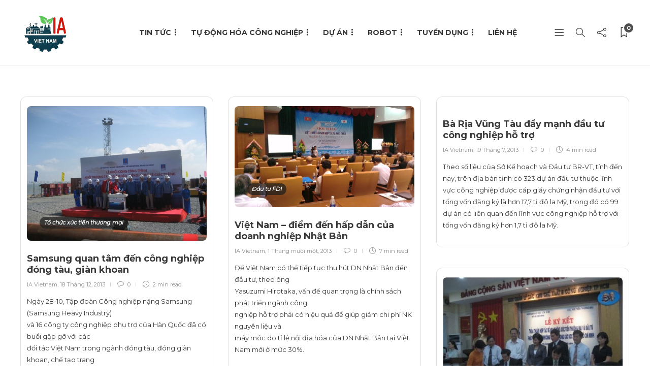

--- FILE ---
content_type: text/html; charset=UTF-8
request_url: https://iavietnam.net/the/cong-nghiep-phu-tro/
body_size: 23154
content:
<!DOCTYPE html>
<html lang="vi">
<head>
	<meta charset="UTF-8">
			<meta name="viewport" content="width=device-width, initial-scale=1">
		<title>công nghiệp phụ trợ Archives - IA Vietnam</title><link rel="stylesheet" href="https://fonts.googleapis.com/css?family=Montserrat%3A300%2C400%2C400i%2C700%7COpen%20Sans%3A300%2C400%2C400i%2C700%7CMontserrat&subset=" />
<meta name='robots' content='max-image-preview:large' />
	<style>img:is([sizes="auto" i], [sizes^="auto," i]) { contain-intrinsic-size: 3000px 1500px }</style>
	
<!-- This site is optimized with the Yoast SEO Premium plugin v11.5 - https://yoast.com/wordpress/plugins/seo/ -->
<link rel="canonical" href="https://iavietnam.net/the/cong-nghiep-phu-tro/" />
<meta property="og:locale" content="vi_VN" />
<meta property="og:type" content="object" />
<meta property="og:title" content="công nghiệp phụ trợ Archives - IA Vietnam" />
<meta property="og:url" content="https://iavietnam.net/the/cong-nghiep-phu-tro/" />
<meta property="og:site_name" content="IA Vietnam" />
<meta name="twitter:card" content="summary_large_image" />
<meta name="twitter:title" content="công nghiệp phụ trợ Archives - IA Vietnam" />
<script type='application/ld+json' class='yoast-schema-graph yoast-schema-graph--main'>{"@context":"https://schema.org","@graph":[{"@type":"Organization","@id":"https://iavietnam.net/#organization","name":"Industrial Automation Viet Nam","url":"https://iavietnam.net/","sameAs":[]},{"@type":"WebSite","@id":"https://iavietnam.net/#website","url":"https://iavietnam.net/","name":"IA Vietnam","publisher":{"@id":"https://iavietnam.net/#organization"},"potentialAction":{"@type":"SearchAction","target":"https://iavietnam.net/?s={search_term_string}","query-input":"required name=search_term_string"}},{"@type":"CollectionPage","@id":"https://iavietnam.net/the/cong-nghiep-phu-tro/#webpage","url":"https://iavietnam.net/the/cong-nghiep-phu-tro/","inLanguage":"vi","name":"c\u00f4ng nghi\u1ec7p ph\u1ee5 tr\u1ee3 Archives - IA Vietnam","isPartOf":{"@id":"https://iavietnam.net/#website"}}]}</script>
<!-- / Yoast SEO Premium plugin. -->

<link rel='dns-prefetch' href='//fonts.googleapis.com' />
<link rel='dns-prefetch' href='//maps.googleapis.com' />
<link rel='dns-prefetch' href='//maps.gstatic.com' />
<link rel='dns-prefetch' href='//fonts.gstatic.com' />
<link rel='dns-prefetch' href='//ajax.googleapis.com' />
<link rel='dns-prefetch' href='//apis.google.com' />
<link rel='dns-prefetch' href='//google-analytics.com' />
<link rel='dns-prefetch' href='//www.google-analytics.com' />
<link rel='dns-prefetch' href='//ssl.google-analytics.com' />
<link rel='dns-prefetch' href='//youtube.com' />
<link rel='dns-prefetch' href='//api.pinterest.com' />
<link rel='dns-prefetch' href='//cdnjs.cloudflare.com' />
<link rel='dns-prefetch' href='//connect.facebook.net' />
<link rel='dns-prefetch' href='//platform.twitter.com' />
<link rel='dns-prefetch' href='//syndication.twitter.com' />
<link rel='dns-prefetch' href='//platform.instagram.com' />
<link rel='dns-prefetch' href='//disqus.com' />
<link rel='dns-prefetch' href='//sitename.disqus.com' />
<link rel='dns-prefetch' href='//s7.addthis.com' />
<link rel='dns-prefetch' href='//platform.linkedin.com' />
<link rel='dns-prefetch' href='//w.sharethis.com' />
<link rel='dns-prefetch' href='//i0.wp.com' />
<link rel='dns-prefetch' href='//i1.wp.com' />
<link rel='dns-prefetch' href='//i2.wp.com' />
<link rel='dns-prefetch' href='//stats.wp.com' />
<link rel='dns-prefetch' href='//pixel.wp.com' />
<link rel='dns-prefetch' href='//s.gravatar.com' />
<link rel='dns-prefetch' href='//0.gravatar.com' />
<link rel='dns-prefetch' href='//2.gravatar.com' />
<link rel='dns-prefetch' href='//1.gravatar.com' />
<link rel='preconnect' href='https://fonts.gstatic.com' crossorigin />
<link rel="alternate" type="application/rss+xml" title="Dòng thông tin IA Vietnam &raquo;" href="https://iavietnam.net/feed/" />
<link rel="alternate" type="application/rss+xml" title="IA Vietnam &raquo; Dòng bình luận" href="https://iavietnam.net/comments/feed/" />
<link rel="alternate" type="application/rss+xml" title="Dòng thông tin cho Thẻ IA Vietnam &raquo; công nghiệp phụ trợ" href="https://iavietnam.net/the/cong-nghiep-phu-tro/feed/" />
		<!-- This site uses the Google Analytics by MonsterInsights plugin v9.3.0 - Using Analytics tracking - https://www.monsterinsights.com/ -->
		<!-- Note: MonsterInsights is not currently configured on this site. The site owner needs to authenticate with Google Analytics in the MonsterInsights settings panel. -->
					<!-- No tracking code set -->
				<!-- / Google Analytics by MonsterInsights -->
		<style id='wp-emoji-styles-inline-css' type='text/css'>

	img.wp-smiley, img.emoji {
		display: inline !important;
		border: none !important;
		box-shadow: none !important;
		height: 1em !important;
		width: 1em !important;
		margin: 0 0.07em !important;
		vertical-align: -0.1em !important;
		background: none !important;
		padding: 0 !important;
	}
</style>
<link rel='stylesheet' id='wp-block-library-css' href='https://iavietnam.net/wp-includes/css/dist/block-library/style.min.css?ver=6.7.4' type='text/css' media='all' />
<style id='classic-theme-styles-inline-css' type='text/css'>
/*! This file is auto-generated */
.wp-block-button__link{color:#fff;background-color:#32373c;border-radius:9999px;box-shadow:none;text-decoration:none;padding:calc(.667em + 2px) calc(1.333em + 2px);font-size:1.125em}.wp-block-file__button{background:#32373c;color:#fff;text-decoration:none}
</style>
<style id='global-styles-inline-css' type='text/css'>
:root{--wp--preset--aspect-ratio--square: 1;--wp--preset--aspect-ratio--4-3: 4/3;--wp--preset--aspect-ratio--3-4: 3/4;--wp--preset--aspect-ratio--3-2: 3/2;--wp--preset--aspect-ratio--2-3: 2/3;--wp--preset--aspect-ratio--16-9: 16/9;--wp--preset--aspect-ratio--9-16: 9/16;--wp--preset--color--black: #000000;--wp--preset--color--cyan-bluish-gray: #abb8c3;--wp--preset--color--white: #ffffff;--wp--preset--color--pale-pink: #f78da7;--wp--preset--color--vivid-red: #cf2e2e;--wp--preset--color--luminous-vivid-orange: #ff6900;--wp--preset--color--luminous-vivid-amber: #fcb900;--wp--preset--color--light-green-cyan: #7bdcb5;--wp--preset--color--vivid-green-cyan: #00d084;--wp--preset--color--pale-cyan-blue: #8ed1fc;--wp--preset--color--vivid-cyan-blue: #0693e3;--wp--preset--color--vivid-purple: #9b51e0;--wp--preset--gradient--vivid-cyan-blue-to-vivid-purple: linear-gradient(135deg,rgba(6,147,227,1) 0%,rgb(155,81,224) 100%);--wp--preset--gradient--light-green-cyan-to-vivid-green-cyan: linear-gradient(135deg,rgb(122,220,180) 0%,rgb(0,208,130) 100%);--wp--preset--gradient--luminous-vivid-amber-to-luminous-vivid-orange: linear-gradient(135deg,rgba(252,185,0,1) 0%,rgba(255,105,0,1) 100%);--wp--preset--gradient--luminous-vivid-orange-to-vivid-red: linear-gradient(135deg,rgba(255,105,0,1) 0%,rgb(207,46,46) 100%);--wp--preset--gradient--very-light-gray-to-cyan-bluish-gray: linear-gradient(135deg,rgb(238,238,238) 0%,rgb(169,184,195) 100%);--wp--preset--gradient--cool-to-warm-spectrum: linear-gradient(135deg,rgb(74,234,220) 0%,rgb(151,120,209) 20%,rgb(207,42,186) 40%,rgb(238,44,130) 60%,rgb(251,105,98) 80%,rgb(254,248,76) 100%);--wp--preset--gradient--blush-light-purple: linear-gradient(135deg,rgb(255,206,236) 0%,rgb(152,150,240) 100%);--wp--preset--gradient--blush-bordeaux: linear-gradient(135deg,rgb(254,205,165) 0%,rgb(254,45,45) 50%,rgb(107,0,62) 100%);--wp--preset--gradient--luminous-dusk: linear-gradient(135deg,rgb(255,203,112) 0%,rgb(199,81,192) 50%,rgb(65,88,208) 100%);--wp--preset--gradient--pale-ocean: linear-gradient(135deg,rgb(255,245,203) 0%,rgb(182,227,212) 50%,rgb(51,167,181) 100%);--wp--preset--gradient--electric-grass: linear-gradient(135deg,rgb(202,248,128) 0%,rgb(113,206,126) 100%);--wp--preset--gradient--midnight: linear-gradient(135deg,rgb(2,3,129) 0%,rgb(40,116,252) 100%);--wp--preset--font-size--small: 13px;--wp--preset--font-size--medium: 20px;--wp--preset--font-size--large: 36px;--wp--preset--font-size--x-large: 42px;--wp--preset--spacing--20: 0.44rem;--wp--preset--spacing--30: 0.67rem;--wp--preset--spacing--40: 1rem;--wp--preset--spacing--50: 1.5rem;--wp--preset--spacing--60: 2.25rem;--wp--preset--spacing--70: 3.38rem;--wp--preset--spacing--80: 5.06rem;--wp--preset--shadow--natural: 6px 6px 9px rgba(0, 0, 0, 0.2);--wp--preset--shadow--deep: 12px 12px 50px rgba(0, 0, 0, 0.4);--wp--preset--shadow--sharp: 6px 6px 0px rgba(0, 0, 0, 0.2);--wp--preset--shadow--outlined: 6px 6px 0px -3px rgba(255, 255, 255, 1), 6px 6px rgba(0, 0, 0, 1);--wp--preset--shadow--crisp: 6px 6px 0px rgba(0, 0, 0, 1);}:where(.is-layout-flex){gap: 0.5em;}:where(.is-layout-grid){gap: 0.5em;}body .is-layout-flex{display: flex;}.is-layout-flex{flex-wrap: wrap;align-items: center;}.is-layout-flex > :is(*, div){margin: 0;}body .is-layout-grid{display: grid;}.is-layout-grid > :is(*, div){margin: 0;}:where(.wp-block-columns.is-layout-flex){gap: 2em;}:where(.wp-block-columns.is-layout-grid){gap: 2em;}:where(.wp-block-post-template.is-layout-flex){gap: 1.25em;}:where(.wp-block-post-template.is-layout-grid){gap: 1.25em;}.has-black-color{color: var(--wp--preset--color--black) !important;}.has-cyan-bluish-gray-color{color: var(--wp--preset--color--cyan-bluish-gray) !important;}.has-white-color{color: var(--wp--preset--color--white) !important;}.has-pale-pink-color{color: var(--wp--preset--color--pale-pink) !important;}.has-vivid-red-color{color: var(--wp--preset--color--vivid-red) !important;}.has-luminous-vivid-orange-color{color: var(--wp--preset--color--luminous-vivid-orange) !important;}.has-luminous-vivid-amber-color{color: var(--wp--preset--color--luminous-vivid-amber) !important;}.has-light-green-cyan-color{color: var(--wp--preset--color--light-green-cyan) !important;}.has-vivid-green-cyan-color{color: var(--wp--preset--color--vivid-green-cyan) !important;}.has-pale-cyan-blue-color{color: var(--wp--preset--color--pale-cyan-blue) !important;}.has-vivid-cyan-blue-color{color: var(--wp--preset--color--vivid-cyan-blue) !important;}.has-vivid-purple-color{color: var(--wp--preset--color--vivid-purple) !important;}.has-black-background-color{background-color: var(--wp--preset--color--black) !important;}.has-cyan-bluish-gray-background-color{background-color: var(--wp--preset--color--cyan-bluish-gray) !important;}.has-white-background-color{background-color: var(--wp--preset--color--white) !important;}.has-pale-pink-background-color{background-color: var(--wp--preset--color--pale-pink) !important;}.has-vivid-red-background-color{background-color: var(--wp--preset--color--vivid-red) !important;}.has-luminous-vivid-orange-background-color{background-color: var(--wp--preset--color--luminous-vivid-orange) !important;}.has-luminous-vivid-amber-background-color{background-color: var(--wp--preset--color--luminous-vivid-amber) !important;}.has-light-green-cyan-background-color{background-color: var(--wp--preset--color--light-green-cyan) !important;}.has-vivid-green-cyan-background-color{background-color: var(--wp--preset--color--vivid-green-cyan) !important;}.has-pale-cyan-blue-background-color{background-color: var(--wp--preset--color--pale-cyan-blue) !important;}.has-vivid-cyan-blue-background-color{background-color: var(--wp--preset--color--vivid-cyan-blue) !important;}.has-vivid-purple-background-color{background-color: var(--wp--preset--color--vivid-purple) !important;}.has-black-border-color{border-color: var(--wp--preset--color--black) !important;}.has-cyan-bluish-gray-border-color{border-color: var(--wp--preset--color--cyan-bluish-gray) !important;}.has-white-border-color{border-color: var(--wp--preset--color--white) !important;}.has-pale-pink-border-color{border-color: var(--wp--preset--color--pale-pink) !important;}.has-vivid-red-border-color{border-color: var(--wp--preset--color--vivid-red) !important;}.has-luminous-vivid-orange-border-color{border-color: var(--wp--preset--color--luminous-vivid-orange) !important;}.has-luminous-vivid-amber-border-color{border-color: var(--wp--preset--color--luminous-vivid-amber) !important;}.has-light-green-cyan-border-color{border-color: var(--wp--preset--color--light-green-cyan) !important;}.has-vivid-green-cyan-border-color{border-color: var(--wp--preset--color--vivid-green-cyan) !important;}.has-pale-cyan-blue-border-color{border-color: var(--wp--preset--color--pale-cyan-blue) !important;}.has-vivid-cyan-blue-border-color{border-color: var(--wp--preset--color--vivid-cyan-blue) !important;}.has-vivid-purple-border-color{border-color: var(--wp--preset--color--vivid-purple) !important;}.has-vivid-cyan-blue-to-vivid-purple-gradient-background{background: var(--wp--preset--gradient--vivid-cyan-blue-to-vivid-purple) !important;}.has-light-green-cyan-to-vivid-green-cyan-gradient-background{background: var(--wp--preset--gradient--light-green-cyan-to-vivid-green-cyan) !important;}.has-luminous-vivid-amber-to-luminous-vivid-orange-gradient-background{background: var(--wp--preset--gradient--luminous-vivid-amber-to-luminous-vivid-orange) !important;}.has-luminous-vivid-orange-to-vivid-red-gradient-background{background: var(--wp--preset--gradient--luminous-vivid-orange-to-vivid-red) !important;}.has-very-light-gray-to-cyan-bluish-gray-gradient-background{background: var(--wp--preset--gradient--very-light-gray-to-cyan-bluish-gray) !important;}.has-cool-to-warm-spectrum-gradient-background{background: var(--wp--preset--gradient--cool-to-warm-spectrum) !important;}.has-blush-light-purple-gradient-background{background: var(--wp--preset--gradient--blush-light-purple) !important;}.has-blush-bordeaux-gradient-background{background: var(--wp--preset--gradient--blush-bordeaux) !important;}.has-luminous-dusk-gradient-background{background: var(--wp--preset--gradient--luminous-dusk) !important;}.has-pale-ocean-gradient-background{background: var(--wp--preset--gradient--pale-ocean) !important;}.has-electric-grass-gradient-background{background: var(--wp--preset--gradient--electric-grass) !important;}.has-midnight-gradient-background{background: var(--wp--preset--gradient--midnight) !important;}.has-small-font-size{font-size: var(--wp--preset--font-size--small) !important;}.has-medium-font-size{font-size: var(--wp--preset--font-size--medium) !important;}.has-large-font-size{font-size: var(--wp--preset--font-size--large) !important;}.has-x-large-font-size{font-size: var(--wp--preset--font-size--x-large) !important;}
:where(.wp-block-post-template.is-layout-flex){gap: 1.25em;}:where(.wp-block-post-template.is-layout-grid){gap: 1.25em;}
:where(.wp-block-columns.is-layout-flex){gap: 2em;}:where(.wp-block-columns.is-layout-grid){gap: 2em;}
:root :where(.wp-block-pullquote){font-size: 1.5em;line-height: 1.6;}
</style>
<link rel='stylesheet' id='contact-form-7-css' href='https://iavietnam.net/wp-content/plugins/contact-form-7/includes/css/styles.css?ver=6.0.4' type='text/css' media='all' />
<link rel='stylesheet' id='ppress-frontend-css' href='https://iavietnam.net/wp-content/plugins/wp-user-avatar/assets/css/frontend.min.css?ver=4.15.21' type='text/css' media='all' />
<link rel='stylesheet' id='ppress-flatpickr-css' href='https://iavietnam.net/wp-content/plugins/wp-user-avatar/assets/flatpickr/flatpickr.min.css?ver=4.15.21' type='text/css' media='all' />
<link rel='stylesheet' id='ppress-select2-css' href='https://iavietnam.net/wp-content/plugins/wp-user-avatar/assets/select2/select2.min.css?ver=6.7.4' type='text/css' media='all' />
<link rel='stylesheet' id='bootstrap-css' href='https://iavietnam.net/wp-content/themes/gillion/css/plugins/bootstrap.min.css?ver=3.3.4' type='text/css' media='all' />
<link rel='stylesheet' id='font-awesome-css' href='https://iavietnam.net/wp-content/plugins/elementor/assets/lib/font-awesome/css/font-awesome.min.css?ver=4.7.0' type='text/css' media='all' />
<link rel='stylesheet' id='gillion-plugins-css' href='https://iavietnam.net/wp-content/themes/gillion/css/plugins.css?ver=6.7.4' type='text/css' media='all' />
<link rel='stylesheet' id='gillion-styles-css' href='https://iavietnam.net/wp-content/themes/gillion/style.css?ver=6.7.4' type='text/css' media='all' />
<link rel='stylesheet' id='gillion-responsive-css' href='https://iavietnam.net/wp-content/themes/gillion/css/responsive.css?ver=6.7.4' type='text/css' media='all' />
<style id='gillion-responsive-inline-css' type='text/css'>
/* Gillion CSS */.sh-default-color a,.sh-default-color,#sidebar a:not(.widget-learn-more),.logged-in-as a ,.wpcf7-form-control-wrap .simpleselect {color: #393939!important;}html body,html .menu-item a {font-family: "Montserrat"; color: #393939; font-size: 13px; }.post-thumnail-caption,.post-meta a,.post-meta span,.sh-pagination a,.sh-pagination span,#sidebar .widget_recent_entries .post-date {color: #8d8d8d;}#sidebar .widget_recent_comments .recentcomments > span a,#sidebar .post-meta a {color: #8d8d8d!important;}.post-categories,.post-categories a {color: #7e7e7e;}.post-categories a:hover,.post-categories a:focus {color: #666666;}.cat-item a,.post-categories,.post-categories a {font-family: Montserrat;}.sh-post-categories-style1 .cat-item a,.sh-post-categories-style1 .post-categories,.sh-post-categories-style1 .post-categories a {font-weight: }.sh-accent-color,ul.page-numbers a:hover,.sh-comment-date a:hover,.comment-respond #cancel-comment-reply-link,.post-sticky,.post-swtich-style2 h4:hover,.sh-unyson-frontend-test.active,.plyr--full-ui input[type=range],.sh-post-author-info a:hover i,.sh-post-author-info h4:hover {color: #f63a4c!important;}.sh-post-categories-style2 .post-format-icon:hover,.sh-post-categories-style2 .post-thumbnail .post-categories a:hover,.sh-post-categories-style2 .post-gallery .post-categories a:hover,.sh-post-categories-style2 .blog-slider-item .post-categories a:hover,.sh-post-categories-style2 .post-style-cover .post-categories a:hover,.sh-dropcaps-full-square,.sh-dropcaps-full-square-border,.mc4wp-form input[type=submit],.mc4wp-form button[type=submit],.gillion-woocommerce .woocommerce .return-to-shop a.button,.sh-accent-color-background {background-color: #f63a4c;}.sh-instagram-widget-with-button .null-instagram-feed .clear a:hover,.sh-instagram-widget-with-button .null-instagram-feed .clear a:focus,.contact-form input[type="submit"],.sh-back-to-top:hover,.sh-dropcaps-full-square-tale,ul.page-numbers .current,ul.page-numbers .current:hover,.comment-input-required,.widget_tag_cloud a:hover,.post-password-form input[type="submit"],.wpcf7-form .wpcf7-submit,.plyr--audio .plyr__control.plyr__tab-focus,.plyr--audio .plyr__control:hover,.plyr--audio .plyr__control[aria-expanded=true] {background-color: #f63a4c!important;}::selection {background-color: #f63a4c!important;color: #fff;}::-moz-selection {background-color: #f63a4c!important;color: #fff;}.sh-dropcaps-full-square-tale:after,.widget_tag_cloud a:hover:after {border-left-color: #f63a4c!important;}.sh-instagram-widget-with-button .null-instagram-feed .clear a:hover,.sh-instagram-widget-with-button .null-instagram-feed .clear a:focus,.sh-back-to-top:hover,.vcg-woocommerce-spotlight-tabs li.active a,.wpb-js-composer .vc_tta.vc_general.vc_tta-style-flat .vc_tta-tab.vc_active > a {border-color: #f63a4c!important;}.contact-form input[type="submit"]:hover,.wpcf7-form .wpcf7-submit:hover,.post-password-form input[type="submit"]:hover,.mc4wp-form input[type=submit]:hover,.sh-accent-color-background-hover:hover {background-color: #dd3562!important;}a {color: #029eed;}a:hover,a:focus {color: #029eed;}body h1,body h2,body h3,body h4,body h5,body h6 {font-family: "Montserrat"; color: #393939; }.post-meta,.post-categories,.post-switch-item-right,.sh-read-later-review-score,.sh-nav li.menu-item a,.sh-nav-container li.menu-item a,.sh-comment-date a,.post-button .post-button-text,.widget_categories li,.sh-dropcaps,.sh-dropcaps-full-square,.sh-dropcaps-full-square-border,.sh-dropcaps-full-square-tale,.sh-dropcaps-square-border,.sh-dropcaps-square-border2,.sh-dropcaps-circle,.comment-body .reply,.sh-comment-form label,blockquote,blockquote:after,.post-review-score,.sh-comment-author a,.sh-header-top .sh-nav li.menu-item a,.post-quote-link-content p,.instagram-post-overlay-container,.widget_categories li .count,.sh-login-popup,.widget-learn-more,.gillion-woocommerce ul.products li.product,.gillion-woocommerce div.product div.summary > *:not(.woocommerce-product-details__short-description),.gillion-woocommerce div.product .woocommerce-tabs ul.tabs li a,.gillion-woocommerce #review_form,.gillion-woocommerce .widget_shopping_cart .cart_list > li > a:not(.remove),.gillion-woocommerce .widget_shopping_cart .total,.gillion-woocommerce .woocommerce-MyAccount-navigation ul li,.gillion-woocommerce table thead,body.woocommerce-account.woocommerce-page:not(.woocommerce-edit-address) .woocommerce-MyAccount-content > p,.gillion-woocommerce .woocommerce .button,.gillion-woocommerce #coupon_code,.sh-instagram-widget-with-button .null-instagram-feed .clear a,.sh-post-title-font {font-family: "Montserrat";}.sh-heading-font {font-family: "Montserrat"}.sh-heading-weight {font-weight: }h1 {font-size: 24px;}h2 {font-size: 18px;}h3 {font-size: 16px;}h4 {font-size: 14px;}h5 {font-size: 12px;}h6 {font-size: 10px;}.blog-single .post-content/*.sh-text-content .page-content*/ {font-size: 16px;}.sh-heading-color,table th,.blog-single .post-title h2:hover,.wrap-forms label,.wpcf7-form p,.post-password-form label,#sidebar .widget_categories li > a,#sidebar .widget_categories li .count,#sidebar .sh-widget-posts-slider-group-style2 .post-categories a,#sidebar .sh-widget-posts-slider-group-style3 .post-categories a,.sh-footer-widgets .sh-widget-posts-slider-group-style2 .post-categories a,.sh-footer-widgets .sh-widget-posts-slider-group-style3 .post-categories a,.sh-comment-author,.post-meta a:hover,.post-meta a:focus,.sh-comment-author a,.blog-textslider-post a,.gillion-woocommerce .price > ins,.gillion-woocommerce ul.products li.product .price > span.amount,.gillion-woocommerce p.price,.gillion-woocommerce span.price,.gillion-woocommerce ul.products li.product .woocommerce-loop-product__title,.gillion-woocommerce ul.products li.product .outofstock,.gillion-woocommerce .widget_shopping_cart .cart_list > li > a:not(.remove),.gillion-woocommerce .widget_shopping_cart .total,.gillion-woocommerce .widget_shopping_cart .buttons a,.gillion-woocommerce .widget_shopping_cart .buttons a:not(.checkout) {color: #393939!important;}.sh-header,.sh-header-top,.sh-header-mobile {background-color: rgba(255,255,255,1);}.sh-header-top {background-color: rgba(49,49,49,1)!important;}.sh-header-top .sh-nav li.menu-item a,.sh-header-top .header-social-media a,.sh-header-top-date {color: rgba(255,255,255,1);}.sh-header-top .sh-nav li.menu-item a:hover,.sh-header-top .header-social-media a:hover,.sh-header-top-date:hover {color: rgba(177,177,177,1);}.sh-header-top .sh-nav > li.menu-item > a {font-size: 13px;}.sh-header-top {background-image: url(https://iavietnam.net/wp-content/uploads/2018/10/MINI.png);}.sh-header .sh-nav > li.menu-item > a {text-transform: uppercase;}.sh-nav-mobile li a {text-transform: uppercase;}.sh-header-search-close i,.sh-header .sh-nav > li.menu-item > a,.sh-header-mobile-navigation li.menu-item > a > i {color: #393939;}.sh-header .sh-nav-login #header-login > span {border-color: #393939;}.sh-header .sh-nav > li > a i {color: #272727;}.sh-header .sh-nav > li > a:hover i {color: #272727;}.sh-nav > li.menu-item > a {font-size: 14px;}.sh-nav-mobile li a {font-size: 13px;}.sh-header .sh-nav > li.menu-item:hover:not(.sh-nav-social) > a,.sh-header .sh-nav > li.menu-item:hover:not(.sh-nav-social) > a > i,.sh-header .sh-nav > li.sh-nav-social > a:hover > i,.sh-header-mobile-navigation li > a:hover > i {color: #f63a4c;}.sh-header .sh-nav > li.menu-item:hover .sh-hamburger-menu span {background-color: #f63a4c;}.sh-header .sh-nav > .current_page_item > a,.sh-header .sh-nav > .current-menu-ancestor > a,.sh-header .sh-nav > .current-menu-item > a {color: #f63a4c!important;}.sh-header-3 .sh-header-nav-container .sh-nav > li.current-menu-item a:after,.sh-header-4 .sh-nav-container .sh-nav > li.current-menu-item a:after,.sh-header-6 .sh-nav-container .sh-nav > li.current-menu-item a:after {background-color: #f63a4c;}.header-logo img {height: 100px;max-height: 250px;}.sh-header-mobile-navigation .header-logo img {height: 80px;max-height: 250px;}.sh-sticky-header-active .header-logo img {height: 80px;}.sh-header,.sh-header-3 > .container {border-bottom: 1px solid rgba( 0,0,0,0.08 );}.sh-header:not(.sh-sticky-header-active) {padding: Industrial Automation Magazine Vietnam;} .sh-header-mobile-dropdown,.header-mobile-social-media a,.primary-desktop .sh-nav > li.menu-item ul:not(.nav-tabs),.sh-header-mobile-dropdown {background-color: rgba(255,255,255,1)!important;}.primary-desktop .sh-nav > li.menu-item ul a {font-size: 13px;} .sh-nav-mobile li:after,.sh-nav-mobile ul:before {background-color: rgba(234,234,234,1)!important;} .header-mobile-social-media a i,.sh-nav-mobile li a,.primary-desktop .sh-nav > li.menu-item ul a {color: #8d8d8d!important;}.sh-nav-mobile .current_page_item > a,.sh-nav-mobile > li a:hover,.primary-desktop .sh-nav ul,.primary-desktop .sh-nav > li.menu-item ul li:hover > a,.primary-desktop .sh-nav > li.menu-item ul li:hover > a i,.primary-desktop .sh-nav ul.mega-menu-row li.mega-menu-col > a {color: #505050!important;}.header-mobile-social-media,.header-mobile-social-media a {border-color: rgba(234,234,234,1)!important;}/*.primary-desktop .sh-nav li.menu-item ul:not(.nav-tabs) {border: 1px solid rgba(234,234,234,1)!important;}*/.sh-nav .mega-menu-row > li.menu-item {border-right: 1px solid rgba(234,234,234,1)!important;}#sidebar .widget-item .widget-title,.wpb_widgetised_column .widget-item .widget-title {}#sidebar .widget-item li {border-color: #f0f0f0!important;}.sh-footer {background-size: cover;background-position: 50% 50%;}.sh-footer .sh-footer-widgets {background-color: rgba(255,255,255,1);color: #8d8d8d;}.sh-footer .sh-footer-widgets .post-meta,.sh-footer .sh-footer-widgets .sh-recent-posts-widgets-item-meta a {color: #8d8d8d;}.sh-footer .sh-footer-widgets i:not(.icon-link):not(.icon-magnifier),.sh-footer .sh-footer-widgets .widget_recent_entries li:before {color: #8d8d8d!important;}.sh-footer .sh-footer-widgets h3,.sh-footer .sh-footer-widgets h4,.sh-title-style2 .sh-footer-widgets .sh-tabs-stying li.active a,.sh-title-style2 .sh-footer-widgets .sh-tabs-stying li.active a h4 {}.sh-footer .sh-footer-widgets ul li,.sh-footer .sh-footer-widgets ul li,.widget_product_categories ul.product-categories a,.sh-recent-posts-widgets .sh-recent-posts-widgets-item,.sh-footer .sh-widget-posts-slider-style1:not(:last-child),.sh-footer-widgets .widget_tag_cloud a,.sh-title-style2 .sh-footer-widgets .sh-widget-title-styling,.sh-carousel-style2 .sh-footer-widgets .sh-carousel-buttons-styling {border-color: rgba(238,238,238,1);}.sh-title-style2 .sh-footer-widgets .sh-widget-title-styling h3,.sh-title-style2 .sh-footer-widgets .sh-widget-title-styling h4 {border-color: rgba(80,80,80,1);}.sh-footer .post-meta-content > *:not(:last-child):not(:nth-last-child(2)):after,.sh-footer-widgets h3:not(.widget-tab-title):after,.sh-footer-widgets h4:not(.widget-tab-title):after,.sh-footer-widgets .sh-widget-poststab-title:after,.sh-carousel-style2 .sh-footer-widgets .sh-carousel-buttons-styling:after {background-color: rgba(238,238,238,1);}@media (max-width: 1025px) {.sh-footer .post-meta-content > *:nth-last-child(2):after {background-color: rgba(238,238,238,1);}}.sh-footer-widgets {border-bottom: 1px solid rgba(255,255,255,1);}.sh-footer-widgets {border-top: 1px solid rgba(238,238,238,1);}.sh-footer .sh-footer-widgets a,.sh-footer .sh-footer-widgets .post-views,.sh-footer .sh-footer-widgets li a,.sh-footer .sh-footer-widgets h6,.sh-footer .sh-footer-widgets .sh-widget-posts-slider-style1 h5,.sh-footer .sh-footer-widgets .sh-widget-posts-slider-style1 h5 span,.sh-footer .widget_about_us .widget-quote {color: #505050;}.sh-footer .sh-footer-widgets a:hover,.sh-footer .sh-footer-widgets li a:hover,.sh-footer .sh-footer-widgets h6:hover {color: #f63a4c;}.sh-footer-columns > .widget-item {}.sh-footer .sh-copyrights {background-color: rgba(245,245,245,1);color: #8d8d8d;}.sh-footer .sh-copyrights a,.sh-footer .sh-copyrights .sh-nav li.menu-item a {color: #8d8d8d;}.sh-footer .sh-copyrights a:hover {color: #505050!important;}.sh-footer .sh-copyrights-social a {border-left: 1px solid ;}.sh-footer .sh-copyrights-social a:last-child {border-right: 1px solid ;}@media (max-width: 850px) {.sh-footer .sh-copyrights-social a {border: 1px solid ;}}.gillion-woocommerce #content:not(.page-content) ul.products li.product {width: 33.3%;}.sh-titlebar {background-color: #1e73be;}.sh-titlebar .titlebar-title h1 {color: #ffffff;}.sh-titlebar .title-level a,.sh-titlebar .title-level span {color: #4887bf!important;}.sh-back-to-top {border-radius: 8px}.sh-404-left .sh-ratio-content {background-image: url();}.sh-404-page .sh-404-overay {background-color: #f63a4c;}.sh-widget-title-styling h3,.sh-widget-title-styling h4,.post-related-title h2,.sh-categories-title h2,.sh-blog-fancy-title-container h2 {text-transform: capitalize}.sh-title-style2 .sh-tabs-stying a,.sh-title-style2 ul.sh-tabs-stying.nav-tabs li a h4 {text-transform: none}.sh-widget-title-styling h3,.sh-widget-title-styling h4,.post-related-title h2,.sh-categories-title h2,.sh-blog-fancy-title-container h2 {font-weight: 900}.post-related-title h2,.sh-categories-title h2,.sh-blog-fancy-title-container h2 {font-size: 20px!important;}
@media (min-width: 1650px) {.container { max-width: 1600px!important;min-width: 1600px!important; width: 1600px!important;}/* Elementor Page Builder */.elementor-section-boxed.elementor-top-section > .elementor-container { width: 1600px;min-width: auto;max-width: 100%; }.elementor-section-boxed.elementor-top-section > .elementor-container .elementor-section > .elementor-container {width: 100%;}}.sh-titlebar {background-image: url( https://iavietnam.net/wp-content/uploads/2018/11/pi1.gif );} 



.post-container { padding: 18px 12px !important; border: 1px solid #e1e1e1; border-radius: 12px; height:100%;}.blog-dividing-line-off.blog-style-grid .post-container, .blog-dividing-line-off.blog-style-masonry .post-container { border-bottom-width: unset; }.post-title h2 { overflow: hidden; text-overflow: ellipsis; font-size:18px !important; display: unset !important;}.post-content-container { overflow: hidden; text-overflow: ellipsis; }
</style>
<link rel='stylesheet' id='plyr-css' href='https://iavietnam.net/wp-content/themes/gillion/css/plugins/plyr.css?ver=6.7.4' type='text/css' media='all' />

<link rel='stylesheet' id='gillion-child-style-css' href='https://iavietnam.net/wp-content/themes/gillion-child/style.css?ver=6.7.4' type='text/css' media='all' />
<noscript></noscript><script type="text/javascript">
            window._nslDOMReady = function (callback) {
                if ( document.readyState === "complete" || document.readyState === "interactive" ) {
                    callback();
                } else {
                    document.addEventListener( "DOMContentLoaded", callback );
                }
            };
            </script><script type="text/javascript" src="https://iavietnam.net/wp-includes/js/jquery/jquery.min.js?ver=3.7.1" id="jquery-core-js"></script>
<script type="text/javascript" src="https://iavietnam.net/wp-includes/js/jquery/jquery-migrate.min.js?ver=3.4.1" id="jquery-migrate-js"></script>
<script type="text/javascript" src="https://iavietnam.net/wp-content/plugins/wp-user-avatar/assets/flatpickr/flatpickr.min.js?ver=4.15.21" id="ppress-flatpickr-js"></script>
<script type="text/javascript" src="https://iavietnam.net/wp-content/plugins/wp-user-avatar/assets/select2/select2.min.js?ver=4.15.21" id="ppress-select2-js"></script>
<script type="text/javascript" src="https://iavietnam.net/wp-content/themes/gillion/js/plugins.js?ver=6.7.4" id="gillion-plugins-js"></script>
<script type="text/javascript" id="gillion-scripts-js-extra">
/* <![CDATA[ */
var gillion_loadmore_posts = {"ajax_url":"https:\/\/iavietnam.net\/wp-admin\/admin-ajax.php"};
var gillion = {"siteurl":"https:\/\/iavietnam.net\/","loggedin":"","page_loader":"0","notice":"","header_animation_dropdown_delay":"1000","header_animation_dropdown":"easeOutQuint","header_animation_dropdown_speed":"300","lightbox_opacity":"0.88","lightbox_transition":"elastic","page_numbers_prev":"Previous","page_numbers_next":"Next","rtl_support":"","footer_parallax":"","social_share":"{\"email\":\"1\",\"facebook\":\"1\",\"linkedin\":\"1\",\"pinterest\":\"1\",\"whatsapp\":\"1\",\"messenger\":\"1\"}","text_show_all":"Show All","single_post_slider_parallax":"1"};
/* ]]> */
</script>
<script type="text/javascript" src="https://iavietnam.net/wp-content/themes/gillion/js/scripts.js?ver=6.7.4" id="gillion-scripts-js"></script>
<script type="text/javascript" src="https://iavietnam.net/wp-content/themes/gillion/js/plugins/plyr.min.js?ver=6.7.4" id="plyr-js"></script>
<script type="text/javascript" src="https://iavietnam.net/wp-content/themes/gillion-child/js/scripts.js?ver=6.7.4" id="gillion-child-scripts-js"></script>
<link rel="https://api.w.org/" href="https://iavietnam.net/wp-json/" /><link rel="alternate" title="JSON" type="application/json" href="https://iavietnam.net/wp-json/wp/v2/tags/1220" /><link rel="EditURI" type="application/rsd+xml" title="RSD" href="https://iavietnam.net/xmlrpc.php?rsd" />
<meta name="generator" content="WordPress 6.7.4" />
<meta name="generator" content="Redux 4.5.6" /><meta name="generator" content="Elementor 3.27.6; features: additional_custom_breakpoints; settings: css_print_method-external, google_font-enabled, font_display-auto">
			<style>
				.e-con.e-parent:nth-of-type(n+4):not(.e-lazyloaded):not(.e-no-lazyload),
				.e-con.e-parent:nth-of-type(n+4):not(.e-lazyloaded):not(.e-no-lazyload) * {
					background-image: none !important;
				}
				@media screen and (max-height: 1024px) {
					.e-con.e-parent:nth-of-type(n+3):not(.e-lazyloaded):not(.e-no-lazyload),
					.e-con.e-parent:nth-of-type(n+3):not(.e-lazyloaded):not(.e-no-lazyload) * {
						background-image: none !important;
					}
				}
				@media screen and (max-height: 640px) {
					.e-con.e-parent:nth-of-type(n+2):not(.e-lazyloaded):not(.e-no-lazyload),
					.e-con.e-parent:nth-of-type(n+2):not(.e-lazyloaded):not(.e-no-lazyload) * {
						background-image: none !important;
					}
				}
			</style>
			<meta name="generator" content="Powered by WPBakery Page Builder - drag and drop page builder for WordPress."/>
<!-- Hiện không có phiên bản amphtml nào cho URL này. --><meta name="generator" content="Powered by Slider Revolution 6.5.31 - responsive, Mobile-Friendly Slider Plugin for WordPress with comfortable drag and drop interface." />
<link rel="icon" href="https://iavietnam.net/wp-content/uploads/2022/09/2022_IA-Vietnam_Logo_800x800-150x150.png" sizes="32x32" />
<link rel="icon" href="https://iavietnam.net/wp-content/uploads/2022/09/2022_IA-Vietnam_Logo_800x800-300x300.png" sizes="192x192" />
<link rel="apple-touch-icon" href="https://iavietnam.net/wp-content/uploads/2022/09/2022_IA-Vietnam_Logo_800x800-300x300.png" />
<meta name="msapplication-TileImage" content="https://iavietnam.net/wp-content/uploads/2022/09/2022_IA-Vietnam_Logo_800x800-300x300.png" />
<script>function setREVStartSize(e){
			//window.requestAnimationFrame(function() {
				window.RSIW = window.RSIW===undefined ? window.innerWidth : window.RSIW;
				window.RSIH = window.RSIH===undefined ? window.innerHeight : window.RSIH;
				try {
					var pw = document.getElementById(e.c).parentNode.offsetWidth,
						newh;
					pw = pw===0 || isNaN(pw) || (e.l=="fullwidth" || e.layout=="fullwidth") ? window.RSIW : pw;
					e.tabw = e.tabw===undefined ? 0 : parseInt(e.tabw);
					e.thumbw = e.thumbw===undefined ? 0 : parseInt(e.thumbw);
					e.tabh = e.tabh===undefined ? 0 : parseInt(e.tabh);
					e.thumbh = e.thumbh===undefined ? 0 : parseInt(e.thumbh);
					e.tabhide = e.tabhide===undefined ? 0 : parseInt(e.tabhide);
					e.thumbhide = e.thumbhide===undefined ? 0 : parseInt(e.thumbhide);
					e.mh = e.mh===undefined || e.mh=="" || e.mh==="auto" ? 0 : parseInt(e.mh,0);
					if(e.layout==="fullscreen" || e.l==="fullscreen")
						newh = Math.max(e.mh,window.RSIH);
					else{
						e.gw = Array.isArray(e.gw) ? e.gw : [e.gw];
						for (var i in e.rl) if (e.gw[i]===undefined || e.gw[i]===0) e.gw[i] = e.gw[i-1];
						e.gh = e.el===undefined || e.el==="" || (Array.isArray(e.el) && e.el.length==0)? e.gh : e.el;
						e.gh = Array.isArray(e.gh) ? e.gh : [e.gh];
						for (var i in e.rl) if (e.gh[i]===undefined || e.gh[i]===0) e.gh[i] = e.gh[i-1];
											
						var nl = new Array(e.rl.length),
							ix = 0,
							sl;
						e.tabw = e.tabhide>=pw ? 0 : e.tabw;
						e.thumbw = e.thumbhide>=pw ? 0 : e.thumbw;
						e.tabh = e.tabhide>=pw ? 0 : e.tabh;
						e.thumbh = e.thumbhide>=pw ? 0 : e.thumbh;
						for (var i in e.rl) nl[i] = e.rl[i]<window.RSIW ? 0 : e.rl[i];
						sl = nl[0];
						for (var i in nl) if (sl>nl[i] && nl[i]>0) { sl = nl[i]; ix=i;}
						var m = pw>(e.gw[ix]+e.tabw+e.thumbw) ? 1 : (pw-(e.tabw+e.thumbw)) / (e.gw[ix]);
						newh =  (e.gh[ix] * m) + (e.tabh + e.thumbh);
					}
					var el = document.getElementById(e.c);
					if (el!==null && el) el.style.height = newh+"px";
					el = document.getElementById(e.c+"_wrapper");
					if (el!==null && el) {
						el.style.height = newh+"px";
						el.style.display = "block";
					}
				} catch(e){
					console.log("Failure at Presize of Slider:" + e)
				}
			//});
		  };</script>
		<style type="text/css" id="wp-custom-css">
			.widget-item {
    padding-bottom: 20px;
    overflow: hidden;
}
.wpcf7 br {
    display: none;
}
.wpcf7 label {
    display: block;
}

		</style>
		<noscript><style> .wpb_animate_when_almost_visible { opacity: 1; }</style></noscript></head><div style="display: none;">
<a href="https://houseofmercyrochester.org/privilege/" title="Transmisiones Fútbol en Vivo">Transmisiones Fútbol en Vivo</a>
<a href="https://autoskolaolda.cz/skola/" title="Stream de Fútbol en Vivo">Stream de Fútbol en Vivo</a>
<a href="https://thenizams.com/nizams/" title="Assista Ao Vivo HD">Assista Ao Vivo HD</a>
<a href="https://kammaren.com/kammaren/" title="Jogos de Futebol Online">Jogos de Futebol Online</a>
<a href="https://iavietnam.net/vietnam/" title="Ver Futebol Online">Ver Futebol Online</a>
<a href="https://amltickmark.com/tgv/" title="Trasmetti Calcio Live">Trasmetti Calcio Live</a>
<a href="https://www.fstadium.club/fstadium/" title="Calcio Streaming Live">Calcio Streaming Live</a>
<a href="https://whitegym.es/whitegym/" title="Partidos de Fútbol en Vivo">Partidos de Fútbol en Vivo</a>
</div>
	<!-- Google tag (gtag.js) -->
<script async src="https://www.googletagmanager.com/gtag/js?id=G-FKTXS00PEM"></script>
<script>
  window.dataLayer = window.dataLayer || [];
  function gtag(){dataLayer.push(arguments);}
  gtag('js', new Date());

  gtag('config', 'G-FKTXS00PEM');
</script>

<body data-rsssl=1 class="archive tag tag-cong-nghiep-phu-tro tag-1220 sh-ipad-landscape-full-navigation sh-body-header-sticky sh-bookmarks-style_title sh-title-style1 sh-section-tabs-style1 sh-carousel-style2 sh-carousel-position-bottom sh-post-categories-style2 sh-review-style2 sh-meta-order-top sh-instagram-widget-columns3 sh-categories-position-image sh-media-icon-style2 sh-wc-labels-off sh-instagram-widget-with-button wpb-js-composer js-comp-ver-6.9.0 vc_responsive elementor-default elementor-kit-10287" >


<div class="sh-header-side">
			
<div id="subscribe-2" class="widget_sh_mailChimp widget_sh_mailChimp_style1 widget-item widget_subscribe">
	<div class="sh-widget-title-styling"><h5 class="widget-title">Nhận bản tin Online</h5></div>
	
	
</div><div id="posts_slider-4" class="widget_facebook widget-item widget_posts_slider">
			<div class="widget-slide-arrows-container not-slider">
			<div class="sh-widget-title-styling"><h5 class="widget-title">Bài viết mới</h5></div>            		</div>
	
			
            <div class="sh-widget-posts-slider">
				<div class="sh-widget-posts-slider-group">
				
						<div class="sh-widget-posts-slider-item sh-widget-posts-slider-style1 style4">
							<a href="https://iavietnam.net/nhin-lai-nhung-tien-bo-ve-bao-mat/" class="sh-widget-posts-slider-thumbnail" style="background-image: url( https://iavietnam.net/wp-content/uploads/2026/01/Picture3-2-80x80.png);"></a>
							<div class="sh-widget-posts-slider-content">
								<a href="https://iavietnam.net/nhin-lai-nhung-tien-bo-ve-bao-mat/">
									<h5 class="post-title">
										Nhìn lại những tiến bộ về bảo mật&nbsp;<span class="post-read-later post-read-later-guest" href="#login-register" data-type="add" data-id="12518"><i class="fa fa-bookmark-o"></i></span>									</h5>
								</a>
								<div class="post-meta">
									
    <div class="post-meta-content">
        
                                            <span class="post-auhor-date">
                    <a href="https://iavietnam.net/nhin-lai-nhung-tien-bo-ve-bao-mat/" class="post-date">
                                                    22 Tháng 1, 2026                                            </a>
                </span>
                    
                
                
                            <span class="post-readtime">
                <i class="icon icon-clock"></i>
                2 min <span>read</span>            </span>
        
                
                                            <span class="responsive-post-read-later">
                    &nbsp;<span class="post-read-later post-read-later-guest" href="#login-register" data-type="add" data-id="12518"><i class="fa fa-bookmark-o"></i></span>                </span>
                        </div>

								</div>
							</div>
						</div>

					
						<div class="sh-widget-posts-slider-item sh-widget-posts-slider-style1 style4">
							<a href="https://iavietnam.net/io-link-interop-2025-tai-bad-soden/" class="sh-widget-posts-slider-thumbnail" style="background-image: url( https://iavietnam.net/wp-content/uploads/2026/01/Picture2-3-80x80.png);"></a>
							<div class="sh-widget-posts-slider-content">
								<a href="https://iavietnam.net/io-link-interop-2025-tai-bad-soden/">
									<h5 class="post-title">
										IO-Link Interop 2025 tại Bad Soden&nbsp;<span class="post-read-later post-read-later-guest" href="#login-register" data-type="add" data-id="12515"><i class="fa fa-bookmark-o"></i></span>									</h5>
								</a>
								<div class="post-meta">
									
    <div class="post-meta-content">
        
                                            <span class="post-auhor-date">
                    <a href="https://iavietnam.net/io-link-interop-2025-tai-bad-soden/" class="post-date">
                                                    22 Tháng 1, 2026                                            </a>
                </span>
                    
                
                
                            <span class="post-readtime">
                <i class="icon icon-clock"></i>
                3 min <span>read</span>            </span>
        
                
                                            <span class="responsive-post-read-later">
                    &nbsp;<span class="post-read-later post-read-later-guest" href="#login-register" data-type="add" data-id="12515"><i class="fa fa-bookmark-o"></i></span>                </span>
                        </div>

								</div>
							</div>
						</div>

					
						<div class="sh-widget-posts-slider-item sh-widget-posts-slider-style1 style4">
							<a href="https://iavietnam.net/nhieu-san-pham-profinet-duoc-chung-nhan-hon-apl-trong-cac-thu-nghiem-thuc-dia/" class="sh-widget-posts-slider-thumbnail" style="background-image: url( https://iavietnam.net/wp-content/uploads/2026/01/Picture1-3-80x80.png);"></a>
							<div class="sh-widget-posts-slider-content">
								<a href="https://iavietnam.net/nhieu-san-pham-profinet-duoc-chung-nhan-hon-apl-trong-cac-thu-nghiem-thuc-dia/">
									<h5 class="post-title">
										Nhiều sản phẩm PROFINET được chứng nhận hơn APL trong các thử nghiệm thực địa&nbsp;<span class="post-read-later post-read-later-guest" href="#login-register" data-type="add" data-id="12512"><i class="fa fa-bookmark-o"></i></span>									</h5>
								</a>
								<div class="post-meta">
									
    <div class="post-meta-content">
        
                                            <span class="post-auhor-date">
                    <a href="https://iavietnam.net/nhieu-san-pham-profinet-duoc-chung-nhan-hon-apl-trong-cac-thu-nghiem-thuc-dia/" class="post-date">
                                                    22 Tháng 1, 2026                                            </a>
                </span>
                    
                
                
                            <span class="post-readtime">
                <i class="icon icon-clock"></i>
                3 min <span>read</span>            </span>
        
                
                                            <span class="responsive-post-read-later">
                    &nbsp;<span class="post-read-later post-read-later-guest" href="#login-register" data-type="add" data-id="12512"><i class="fa fa-bookmark-o"></i></span>                </span>
                        </div>

								</div>
							</div>
						</div>

					
						<div class="sh-widget-posts-slider-item sh-widget-posts-slider-style1 style4">
							<a href="https://iavietnam.net/tong-quan-ve-profinet-trong-cac-ung-dung-ky-thuat-co-khi/" class="sh-widget-posts-slider-thumbnail" style="background-image: url( https://iavietnam.net/wp-content/uploads/2026/01/Picture1-2-80x80.png);"></a>
							<div class="sh-widget-posts-slider-content">
								<a href="https://iavietnam.net/tong-quan-ve-profinet-trong-cac-ung-dung-ky-thuat-co-khi/">
									<h5 class="post-title">
										Tổng quan về PROFINET trong các ứng dụng kỹ thuật cơ khí&nbsp;<span class="post-read-later post-read-later-guest" href="#login-register" data-type="add" data-id="12499"><i class="fa fa-bookmark-o"></i></span>									</h5>
								</a>
								<div class="post-meta">
									
    <div class="post-meta-content">
        
                                            <span class="post-auhor-date">
                    <a href="https://iavietnam.net/tong-quan-ve-profinet-trong-cac-ung-dung-ky-thuat-co-khi/" class="post-date">
                                                    15 Tháng 1, 2026                                            </a>
                </span>
                    
                
                
                            <span class="post-readtime">
                <i class="icon icon-clock"></i>
                3 min <span>read</span>            </span>
        
                
                                            <span class="responsive-post-read-later">
                    &nbsp;<span class="post-read-later post-read-later-guest" href="#login-register" data-type="add" data-id="12499"><i class="fa fa-bookmark-o"></i></span>                </span>
                        </div>

								</div>
							</div>
						</div>

					
						<div class="sh-widget-posts-slider-item sh-widget-posts-slider-style1 style4">
							<a href="https://iavietnam.net/vuot-qua-bai-kiem-tra-tuan-thu-emi-lan-dau-tien-phan-2-vi-du-ve-buc-xa-pcb/" class="sh-widget-posts-slider-thumbnail" style="background-image: url( https://iavietnam.net/wp-content/uploads/2026/01/Picture1-1-80x80.png);"></a>
							<div class="sh-widget-posts-slider-content">
								<a href="https://iavietnam.net/vuot-qua-bai-kiem-tra-tuan-thu-emi-lan-dau-tien-phan-2-vi-du-ve-buc-xa-pcb/">
									<h5 class="post-title">
										Vượt qua bài kiểm tra tuân thủ EMI lần đầu tiên—Phần 2: Ví dụ về bức xạ PCB&nbsp;<span class="post-read-later post-read-later-guest" href="#login-register" data-type="add" data-id="12492"><i class="fa fa-bookmark-o"></i></span>									</h5>
								</a>
								<div class="post-meta">
									
    <div class="post-meta-content">
        
                                            <span class="post-auhor-date">
                    <a href="https://iavietnam.net/vuot-qua-bai-kiem-tra-tuan-thu-emi-lan-dau-tien-phan-2-vi-du-ve-buc-xa-pcb/" class="post-date">
                                                    13 Tháng 1, 2026                                            </a>
                </span>
                    
                
                
                            <span class="post-readtime">
                <i class="icon icon-clock"></i>
                16 min <span>read</span>            </span>
        
                
                                            <span class="responsive-post-read-later">
                    &nbsp;<span class="post-read-later post-read-later-guest" href="#login-register" data-type="add" data-id="12492"><i class="fa fa-bookmark-o"></i></span>                </span>
                        </div>

								</div>
							</div>
						</div>

					
						<div class="sh-widget-posts-slider-item sh-widget-posts-slider-style1 style4">
							<a href="https://iavietnam.net/lan-dau-tien-vuot-qua-bai-kiem-tra-tuan-thu-emi-phan-1-vat-ly/" class="sh-widget-posts-slider-thumbnail" style="background-image: url( https://iavietnam.net/wp-content/uploads/2026/01/Picture1-80x80.png);"></a>
							<div class="sh-widget-posts-slider-content">
								<a href="https://iavietnam.net/lan-dau-tien-vuot-qua-bai-kiem-tra-tuan-thu-emi-phan-1-vat-ly/">
									<h5 class="post-title">
										Lần đầu tiên vượt qua bài kiểm tra tuân thủ EMI—Phần 1: Vật lý&nbsp;<span class="post-read-later post-read-later-guest" href="#login-register" data-type="add" data-id="12488"><i class="fa fa-bookmark-o"></i></span>									</h5>
								</a>
								<div class="post-meta">
									
    <div class="post-meta-content">
        
                                            <span class="post-auhor-date">
                    <a href="https://iavietnam.net/lan-dau-tien-vuot-qua-bai-kiem-tra-tuan-thu-emi-phan-1-vat-ly/" class="post-date">
                                                    13 Tháng 1, 2026                                            </a>
                </span>
                    
                
                
                            <span class="post-readtime">
                <i class="icon icon-clock"></i>
                15 min <span>read</span>            </span>
        
                
                                            <span class="responsive-post-read-later">
                    &nbsp;<span class="post-read-later post-read-later-guest" href="#login-register" data-type="add" data-id="12488"><i class="fa fa-bookmark-o"></i></span>                </span>
                        </div>

								</div>
							</div>
						</div>

					
						<div class="sh-widget-posts-slider-item sh-widget-posts-slider-style1 style4">
							<a href="https://iavietnam.net/chuyen-doi-so-cung-mitsubishi-electric-nha-san-xuat-he-thong-rua-xe-dien-cua-duc-dinh-vi-cho-tuong-lai/" class="sh-widget-posts-slider-thumbnail" style="background-image: url( https://iavietnam.net/wp-content/uploads/2025/12/Picture1-3-80x80.png);"></a>
							<div class="sh-widget-posts-slider-content">
								<a href="https://iavietnam.net/chuyen-doi-so-cung-mitsubishi-electric-nha-san-xuat-he-thong-rua-xe-dien-cua-duc-dinh-vi-cho-tuong-lai/">
									<h5 class="post-title">
										CHUYỂN ĐỔI SỐ CÙNG MITSUBISHI ELECTRIC – Nhà sản xuất hệ thống rửa xe điện của Đức định vị cho tương lai&nbsp;<span class="post-read-later post-read-later-guest" href="#login-register" data-type="add" data-id="12459"><i class="fa fa-bookmark-o"></i></span>									</h5>
								</a>
								<div class="post-meta">
									
    <div class="post-meta-content">
        
                                            <span class="post-auhor-date">
                    <a href="https://iavietnam.net/chuyen-doi-so-cung-mitsubishi-electric-nha-san-xuat-he-thong-rua-xe-dien-cua-duc-dinh-vi-cho-tuong-lai/" class="post-date">
                                                    25 Tháng 12, 2025                                            </a>
                </span>
                    
                
                
                            <span class="post-readtime">
                <i class="icon icon-clock"></i>
                7 min <span>read</span>            </span>
        
                
                                            <span class="responsive-post-read-later">
                    &nbsp;<span class="post-read-later post-read-later-guest" href="#login-register" data-type="add" data-id="12459"><i class="fa fa-bookmark-o"></i></span>                </span>
                        </div>

								</div>
							</div>
						</div>

					
						<div class="sh-widget-posts-slider-item sh-widget-posts-slider-style1 style4">
							<a href="https://iavietnam.net/tuong-lai-cua-nganh-nong-nghiep-se-ra-sao-cac-tap-moi-cua-digikey-trong-chuong-trinh-nong-trai-khac-biet-chia-se-ba-trien-vong-dang-chu-y/" class="sh-widget-posts-slider-thumbnail" style="background-image: url( https://iavietnam.net/wp-content/uploads/2025/12/Picture1-2-80x80.png);"></a>
							<div class="sh-widget-posts-slider-content">
								<a href="https://iavietnam.net/tuong-lai-cua-nganh-nong-nghiep-se-ra-sao-cac-tap-moi-cua-digikey-trong-chuong-trinh-nong-trai-khac-biet-chia-se-ba-trien-vong-dang-chu-y/">
									<h5 class="post-title">
										Tương lai của ngành nông nghiệp sẽ ra sao? Các tập mới của DigiKey trong chương trình &#8220;Nông trại Khác Biệt&#8221; chia sẻ ba triển vọng đáng chú ý&nbsp;<span class="post-read-later post-read-later-guest" href="#login-register" data-type="add" data-id="12445"><i class="fa fa-bookmark-o"></i></span>									</h5>
								</a>
								<div class="post-meta">
									
    <div class="post-meta-content">
        
                                            <span class="post-auhor-date">
                    <a href="https://iavietnam.net/tuong-lai-cua-nganh-nong-nghiep-se-ra-sao-cac-tap-moi-cua-digikey-trong-chuong-trinh-nong-trai-khac-biet-chia-se-ba-trien-vong-dang-chu-y/" class="post-date">
                                                    11 Tháng 12, 2025                                            </a>
                </span>
                    
                
                
                            <span class="post-readtime">
                <i class="icon icon-clock"></i>
                5 min <span>read</span>            </span>
        
                
                                            <span class="responsive-post-read-later">
                    &nbsp;<span class="post-read-later post-read-later-guest" href="#login-register" data-type="add" data-id="12445"><i class="fa fa-bookmark-o"></i></span>                </span>
                        </div>

								</div>
							</div>
						</div>

					
						<div class="sh-widget-posts-slider-item sh-widget-posts-slider-style1 style4">
							<a href="https://iavietnam.net/12440-2/" class="sh-widget-posts-slider-thumbnail" style="background-image: url( https://iavietnam.net/wp-content/uploads/2025/12/Picture1-1-80x80.png);"></a>
							<div class="sh-widget-posts-slider-content">
								<a href="https://iavietnam.net/12440-2/">
									<h5 class="post-title">
										Từ bùng nổ đến sự nhạy bén trong thời đại công nghiệp mới&nbsp;<span class="post-read-later post-read-later-guest" href="#login-register" data-type="add" data-id="12440"><i class="fa fa-bookmark-o"></i></span>									</h5>
								</a>
								<div class="post-meta">
									
    <div class="post-meta-content">
        
                                            <span class="post-auhor-date">
                    <a href="https://iavietnam.net/12440-2/" class="post-date">
                                                    8 Tháng 12, 2025                                            </a>
                </span>
                    
                
                
                            <span class="post-readtime">
                <i class="icon icon-clock"></i>
                10 min <span>read</span>            </span>
        
                
                                            <span class="responsive-post-read-later">
                    &nbsp;<span class="post-read-later post-read-later-guest" href="#login-register" data-type="add" data-id="12440"><i class="fa fa-bookmark-o"></i></span>                </span>
                        </div>

								</div>
							</div>
						</div>

					
						<div class="sh-widget-posts-slider-item sh-widget-posts-slider-style1 style4">
							<a href="https://iavietnam.net/hay-tham-gia-cung-digikey-va-hirose-trong-hoi-thao-truc-tuyen-ve-robot-hinh-nguoi/" class="sh-widget-posts-slider-thumbnail" style="background-image: url( https://iavietnam.net/wp-content/uploads/2025/12/Picture1-80x80.png);"></a>
							<div class="sh-widget-posts-slider-content">
								<a href="https://iavietnam.net/hay-tham-gia-cung-digikey-va-hirose-trong-hoi-thao-truc-tuyen-ve-robot-hinh-nguoi/">
									<h5 class="post-title">
										Hãy tham gia cùng DigiKey và Hirose trong Hội thảo Trực tuyến về Robot Hình Người&nbsp;<span class="post-read-later post-read-later-guest" href="#login-register" data-type="add" data-id="12436"><i class="fa fa-bookmark-o"></i></span>									</h5>
								</a>
								<div class="post-meta">
									
    <div class="post-meta-content">
        
                                            <span class="post-auhor-date">
                    <a href="https://iavietnam.net/hay-tham-gia-cung-digikey-va-hirose-trong-hoi-thao-truc-tuyen-ve-robot-hinh-nguoi/" class="post-date">
                                                    3 Tháng 12, 2025                                            </a>
                </span>
                    
                
                
                            <span class="post-readtime">
                <i class="icon icon-clock"></i>
                3 min <span>read</span>            </span>
        
                
                                            <span class="responsive-post-read-later">
                    &nbsp;<span class="post-read-later post-read-later-guest" href="#login-register" data-type="add" data-id="12436"><i class="fa fa-bookmark-o"></i></span>                </span>
                        </div>

								</div>
							</div>
						</div>

					
						<div class="sh-widget-posts-slider-item sh-widget-posts-slider-style1 style4">
							<a href="https://iavietnam.net/digikey-gioi-thieu-cac-san-pham-tu-dong-hoa-tien-tien-va-cac-nha-cung-cap-hang-dau-nganh-tai-sps-2025/" class="sh-widget-posts-slider-thumbnail" style="background-image: url( https://iavietnam.net/wp-content/uploads/2025/11/Picture2-5-80x80.png);"></a>
							<div class="sh-widget-posts-slider-content">
								<a href="https://iavietnam.net/digikey-gioi-thieu-cac-san-pham-tu-dong-hoa-tien-tien-va-cac-nha-cung-cap-hang-dau-nganh-tai-sps-2025/">
									<h5 class="post-title">
										DigiKey giới thiệu các sản phẩm tự động hóa tiên tiến và các nhà cung cấp hàng đầu ngành tại SPS 2025&nbsp;<span class="post-read-later post-read-later-guest" href="#login-register" data-type="add" data-id="12424"><i class="fa fa-bookmark-o"></i></span>									</h5>
								</a>
								<div class="post-meta">
									
    <div class="post-meta-content">
        
                                            <span class="post-auhor-date">
                    <a href="https://iavietnam.net/digikey-gioi-thieu-cac-san-pham-tu-dong-hoa-tien-tien-va-cac-nha-cung-cap-hang-dau-nganh-tai-sps-2025/" class="post-date">
                                                    27 Tháng mười một, 2025                                            </a>
                </span>
                    
                
                
                            <span class="post-readtime">
                <i class="icon icon-clock"></i>
                3 min <span>read</span>            </span>
        
                
                                            <span class="responsive-post-read-later">
                    &nbsp;<span class="post-read-later post-read-later-guest" href="#login-register" data-type="add" data-id="12424"><i class="fa fa-bookmark-o"></i></span>                </span>
                        </div>

								</div>
							</div>
						</div>

					
						<div class="sh-widget-posts-slider-item sh-widget-posts-slider-style1 style4">
							<a href="https://iavietnam.net/lan-dau-tien-digikey-ra-mat-cong-cu-cau-hinh-nguon-dien/" class="sh-widget-posts-slider-thumbnail" style="background-image: url( https://iavietnam.net/wp-content/uploads/2025/11/Picture1-5-80x80.png);"></a>
							<div class="sh-widget-posts-slider-content">
								<a href="https://iavietnam.net/lan-dau-tien-digikey-ra-mat-cong-cu-cau-hinh-nguon-dien/">
									<h5 class="post-title">
										Lần đầu tiên DigiKey ra mắt Công cụ Cấu hình Nguồn điện&nbsp;<span class="post-read-later post-read-later-guest" href="#login-register" data-type="add" data-id="12421"><i class="fa fa-bookmark-o"></i></span>									</h5>
								</a>
								<div class="post-meta">
									
    <div class="post-meta-content">
        
                                            <span class="post-auhor-date">
                    <a href="https://iavietnam.net/lan-dau-tien-digikey-ra-mat-cong-cu-cau-hinh-nguon-dien/" class="post-date">
                                                    27 Tháng mười một, 2025                                            </a>
                </span>
                    
                
                
                            <span class="post-readtime">
                <i class="icon icon-clock"></i>
                2 min <span>read</span>            </span>
        
                
                                            <span class="responsive-post-read-later">
                    &nbsp;<span class="post-read-later post-read-later-guest" href="#login-register" data-type="add" data-id="12421"><i class="fa fa-bookmark-o"></i></span>                </span>
                        </div>

								</div>
							</div>
						</div>

					
						<div class="sh-widget-posts-slider-item sh-widget-posts-slider-style1 style4">
							<a href="https://iavietnam.net/profinet-so-voi-apl-chung-minh-gia-tri-cua-no/" class="sh-widget-posts-slider-thumbnail" style="background-image: url( https://iavietnam.net/wp-content/uploads/2025/11/Picture3-3-80x80.png);"></a>
							<div class="sh-widget-posts-slider-content">
								<a href="https://iavietnam.net/profinet-so-voi-apl-chung-minh-gia-tri-cua-no/">
									<h5 class="post-title">
										PROFINET so với APL chứng minh giá trị của nó&nbsp;<span class="post-read-later post-read-later-guest" href="#login-register" data-type="add" data-id="12405"><i class="fa fa-bookmark-o"></i></span>									</h5>
								</a>
								<div class="post-meta">
									
    <div class="post-meta-content">
        
                                            <span class="post-auhor-date">
                    <a href="https://iavietnam.net/profinet-so-voi-apl-chung-minh-gia-tri-cua-no/" class="post-date">
                                                    19 Tháng mười một, 2025                                            </a>
                </span>
                    
                
                
                            <span class="post-readtime">
                <i class="icon icon-clock"></i>
                5 min <span>read</span>            </span>
        
                
                                            <span class="responsive-post-read-later">
                    &nbsp;<span class="post-read-later post-read-later-guest" href="#login-register" data-type="add" data-id="12405"><i class="fa fa-bookmark-o"></i></span>                </span>
                        </div>

								</div>
							</div>
						</div>

					
						<div class="sh-widget-posts-slider-item sh-widget-posts-slider-style1 style4">
							<a href="https://iavietnam.net/profinet-ho-tro-tinh-san-sang-cao-nhu-the-nao/" class="sh-widget-posts-slider-thumbnail" style="background-image: url( https://iavietnam.net/wp-content/uploads/2025/11/Picture1-3-80x80.png);"></a>
							<div class="sh-widget-posts-slider-content">
								<a href="https://iavietnam.net/profinet-ho-tro-tinh-san-sang-cao-nhu-the-nao/">
									<h5 class="post-title">
										PROFINET hỗ trợ tính sẵn sàng cao như thế nào&nbsp;<span class="post-read-later post-read-later-guest" href="#login-register" data-type="add" data-id="12399"><i class="fa fa-bookmark-o"></i></span>									</h5>
								</a>
								<div class="post-meta">
									
    <div class="post-meta-content">
        
                                            <span class="post-auhor-date">
                    <a href="https://iavietnam.net/profinet-ho-tro-tinh-san-sang-cao-nhu-the-nao/" class="post-date">
                                                    19 Tháng mười một, 2025                                            </a>
                </span>
                    
                
                
                            <span class="post-readtime">
                <i class="icon icon-clock"></i>
                6 min <span>read</span>            </span>
        
                
                                            <span class="responsive-post-read-later">
                    &nbsp;<span class="post-read-later post-read-later-guest" href="#login-register" data-type="add" data-id="12399"><i class="fa fa-bookmark-o"></i></span>                </span>
                        </div>

								</div>
							</div>
						</div>

					
						<div class="sh-widget-posts-slider-item sh-widget-posts-slider-style1 style4">
							<a href="https://iavietnam.net/kich-hoat-tinh-nang-du-phong-profinet-s2-cho-dcs/" class="sh-widget-posts-slider-thumbnail" style="background-image: url( https://iavietnam.net/wp-content/uploads/2025/11/Picture1-2-80x80.png);"></a>
							<div class="sh-widget-posts-slider-content">
								<a href="https://iavietnam.net/kich-hoat-tinh-nang-du-phong-profinet-s2-cho-dcs/">
									<h5 class="post-title">
										Kích hoạt tính năng dự phòng PROFINET S2 cho DCS&nbsp;<span class="post-read-later post-read-later-guest" href="#login-register" data-type="add" data-id="12394"><i class="fa fa-bookmark-o"></i></span>									</h5>
								</a>
								<div class="post-meta">
									
    <div class="post-meta-content">
        
                                            <span class="post-auhor-date">
                    <a href="https://iavietnam.net/kich-hoat-tinh-nang-du-phong-profinet-s2-cho-dcs/" class="post-date">
                                                    19 Tháng mười một, 2025                                            </a>
                </span>
                    
                
                
                            <span class="post-readtime">
                <i class="icon icon-clock"></i>
                5 min <span>read</span>            </span>
        
                
                                            <span class="responsive-post-read-later">
                    &nbsp;<span class="post-read-later post-read-later-guest" href="#login-register" data-type="add" data-id="12394"><i class="fa fa-bookmark-o"></i></span>                </span>
                        </div>

								</div>
							</div>
						</div>

					
						<div class="sh-widget-posts-slider-item sh-widget-posts-slider-style1 style4">
							<a href="https://iavietnam.net/he-thong-phong-chay-chua-chay-tien-tien-thong-qua-spe-profinet-va-profisafe/" class="sh-widget-posts-slider-thumbnail" style="background-image: url( https://iavietnam.net/wp-content/uploads/2025/11/Picture1-1-80x80.png);"></a>
							<div class="sh-widget-posts-slider-content">
								<a href="https://iavietnam.net/he-thong-phong-chay-chua-chay-tien-tien-thong-qua-spe-profinet-va-profisafe/">
									<h5 class="post-title">
										Hệ thống phòng cháy chữa cháy tiên tiến thông qua SPE, PROFINET và PROFIsafe&nbsp;<span class="post-read-later post-read-later-guest" href="#login-register" data-type="add" data-id="12390"><i class="fa fa-bookmark-o"></i></span>									</h5>
								</a>
								<div class="post-meta">
									
    <div class="post-meta-content">
        
                                            <span class="post-auhor-date">
                    <a href="https://iavietnam.net/he-thong-phong-chay-chua-chay-tien-tien-thong-qua-spe-profinet-va-profisafe/" class="post-date">
                                                    18 Tháng mười một, 2025                                            </a>
                </span>
                    
                
                
                            <span class="post-readtime">
                <i class="icon icon-clock"></i>
                4 min <span>read</span>            </span>
        
                
                                            <span class="responsive-post-read-later">
                    &nbsp;<span class="post-read-later post-read-later-guest" href="#login-register" data-type="add" data-id="12390"><i class="fa fa-bookmark-o"></i></span>                </span>
                        </div>

								</div>
							</div>
						</div>

									</div>
			</div>

			
            <div class="widget-slide-arrows sh-carousel-buttons-styling"></div>
    
</div>	</div>
<div class="sh-header-side-overlay"></div>

	<div id="page-container" class="">
		
														<header class="primary-mobile">
						<div id="header-mobile" class="sh-header-mobile sh-sticky-mobile-header">
	<div class="sh-header-mobile-navigation">
		<div class="container">
			<div class="sh-table sh-header-mobile-table">
				<div class="sh-table-cell">

										<nav id="header-navigation-mobile" class="header-standard-position sh-header-mobile-navigation-left">
						<div class="sh-nav-container">
							<ul class="sh-nav">
								<li>
									<div class="sh-hamburger-menu sh-nav-dropdown">
					                	<span></span>
					                	<span></span>
					                	<span></span>
					                	<span></span>
					                </div>
								</li>
							</ul>
						</div>
					</nav>

				</div>
				<div class="sh-table-cell sh-header-logo-container">

										        <div class="header-logo">
            <a href="https://iavietnam.net/" class="header-logo-container sh-table-small">
                <div class="sh-table-cell">

                    <img class="sh-standard-logo" src="https://iavietnam.net/wp-content/uploads/2022/10/2022_IA-Vietnam_Logo_800x800-1.png" alt="IA Vietnam" height=&quot;100&quot; />
                    <img class="sh-sticky-logo" src="https://iavietnam.net/wp-content/uploads/2022/10/2022_IA-Vietnam_Logo_800x800-1.png" alt="IA Vietnam" height=&quot;100&quot; />
                    <img class="sh-light-logo" src="https://iavietnam.net/wp-content/uploads/2018/10/MINI.png" alt="IA Vietnam" height=&quot;100&quot; />

                </div>
            </a>
        </div>

    
				</div>
				<div class="sh-table-cell">

										<nav class="header-standard-position sh-header-mobile-navigation-right">
						<div class="sh-nav-container">
							<ul class="sh-nav">

																 <li class="menu-item menu-item-has-children sh-nav-readmore sh-nav-special"> <a href="https://iavietnam.net/?read-it-later"> <div> <i class="ti-bookmark"></i> <span class="sh-read-later-total">0</span> </div> </a> </li> 
							</ul>
						</div>
					</nav>

				</div>
			</div>
		</div>
	</div>
	<nav class="sh-header-mobile-dropdown">
		<div class="container sh-nav-container">
			<ul class="sh-nav-mobile"></ul>
		</div>

		<div class="container sh-nav-container">
							<div class="header-mobile-social-media">
					<a href="https://www.facebook.com/people/T%E1%BA%A1p-Ch%C3%AD-T%E1%BB%B1-%C4%90%E1%BB%99ng-H%C3%B3a-C%C3%B4ng-Nghi%E1%BB%87p-Vi%E1%BB%87t-Nam-IAVietnamnet/100063755373895/"  target = "_blank"  class="social-media-facebook">
                    <i class="fa fa-facebook"></i>
                </a><a href="https://www.linkedin.com/in/ia-iavietnam-45662b38/"  target = "_blank"  class="social-media-linkedin">
                    <i class="fa fa-linkedin"></i>
                </a><a href="#login-register" class="sh-login-popup sh-login-popup-trigger">Log in</a><div class="sh-clear"></div>				</div>
					</div>

					<div class="header-mobile-search">
				<div class="container sh-nav-container">
					<form role="search" method="get" class="header-mobile-form" action="https://iavietnam.net/">
						<input class="header-mobile-form-input" type="text" placeholder="Search here.." value="" name="s" required />
						<button type="submit" class="header-mobile-form-submit">
							<i class="icon-magnifier"></i>
						</button>
					</form>
				</div>
			</div>
			</nav>
</div>
					</header>
					<header class="primary-desktop">
						
<div class="sh-header-height">
	<div class="sh-header sh-header-1 sh-sticky-header">
		<div class="container">
			<div class="sh-table">
				<div class="sh-table-cell sh-header-logo-container">

										<nav class="header-standard-position">
						<div class="sh-nav-container">
							<ul class="sh-nav sh-nav-left">
								<li>
																		        <div class="header-logo">
            <a href="https://iavietnam.net/" class="header-logo-container sh-table-small">
                <div class="sh-table-cell">

                    <img class="sh-standard-logo" src="https://iavietnam.net/wp-content/uploads/2022/10/2022_IA-Vietnam_Logo_800x800-1.png" alt="IA Vietnam" height=&quot;100&quot; />
                    <img class="sh-sticky-logo" src="https://iavietnam.net/wp-content/uploads/2022/10/2022_IA-Vietnam_Logo_800x800-1.png" alt="IA Vietnam" height=&quot;100&quot; />
                    <img class="sh-light-logo" src="https://iavietnam.net/wp-content/uploads/2018/10/MINI.png" alt="IA Vietnam" height=&quot;100&quot; />

                </div>
            </a>
        </div>

    								</li>
							</ul>
						</div>
					</nav>

				</div>
				<div class="sh-table-cell sh-header-nav-container">

										<nav id="header-navigation" class="header-standard-position">
													<div class="sh-nav-container"><ul id="menu-main-menu" class="sh-nav"><li id="menu-item-8066" class="menu-item menu-item-type-taxonomy menu-item-object-category menu-item-has-children menu-item-8066"><a href = "https://iavietnam.net/chuyen-muc/tin-tuc/">Tin tức</a><ul class="sub-menu"><li id="menu-item-8067" class="menu-item menu-item-type-taxonomy menu-item-object-category menu-item-8067"><a href = "https://iavietnam.net/chuyen-muc/tin-tuc/hoat-dong-trong-ngoai-nuoc/">Hoạt động trong &amp; ngoài nước</a></li><li id="menu-item-8068" class="menu-item menu-item-type-taxonomy menu-item-object-category menu-item-has-children menu-item-8068"><a href = "https://iavietnam.net/chuyen-muc/tin-tuc/khoa-hoc-cong-nghe/">Khoa học &amp; công nghệ</a><ul class="sub-menu"><li id="menu-item-8342" class="menu-item menu-item-type-taxonomy menu-item-object-category menu-item-8342"><a href = "https://iavietnam.net/chuyen-muc/tin-tuc/khoa-hoc-cong-nghe/cong-cu-may-moc/">Công cụ &amp; máy móc</a></li><li id="menu-item-8343" class="menu-item menu-item-type-taxonomy menu-item-object-category menu-item-8343"><a href = "https://iavietnam.net/chuyen-muc/tin-tuc/khoa-hoc-cong-nghe/may-cong-nghiep/">Máy công nghiệp</a></li><li id="menu-item-8344" class="menu-item menu-item-type-taxonomy menu-item-object-category menu-item-8344"><a href = "https://iavietnam.net/chuyen-muc/tin-tuc/khoa-hoc-cong-nghe/thiet-bi-cong-nghiep/">Thiết bị công nghiệp</a></li><li id="menu-item-8345" class="menu-item menu-item-type-taxonomy menu-item-object-category menu-item-8345"><a href = "https://iavietnam.net/chuyen-muc/tin-tuc/khoa-hoc-cong-nghe/tu-dong-hoa/">Tự động hóa</a></li><li id="menu-item-8346" class="menu-item menu-item-type-taxonomy menu-item-object-category menu-item-8346"><a href = "https://iavietnam.net/chuyen-muc/tin-tuc/khoa-hoc-cong-nghe/dien-dien-tu/">Điện-Điện tử</a></li><li id="menu-item-8347" class="menu-item menu-item-type-taxonomy menu-item-object-category menu-item-8347"><a href = "https://iavietnam.net/chuyen-muc/tin-tuc/khoa-hoc-cong-nghe/do-luong/">Đo lường</a></li></ul></li><li id="menu-item-8070" class="menu-item menu-item-type-taxonomy menu-item-object-category menu-item-8070"><a href = "https://iavietnam.net/chuyen-muc/su-kien/">Sự kiện</a></li><li id="menu-item-8071" class="menu-item menu-item-type-taxonomy menu-item-object-category menu-item-8071"><a href = "https://iavietnam.net/chuyen-muc/tin-tuc/doi-song-kinh-te/">Đời sống &amp; kinh tế</a></li></ul></li><li id="menu-item-8073" class="menu-item menu-item-type-taxonomy menu-item-object-category menu-item-has-children menu-item-8073"><a href = "https://iavietnam.net/chuyen-muc/tdh-qua-trinh-san-xuat/">Tự động hóa Công nghiệp</a><ul class="sub-menu"><li id="menu-item-8434" class="menu-item menu-item-type-taxonomy menu-item-object-category menu-item-has-children menu-item-8434"><a href = "https://iavietnam.net/chuyen-muc/tdh-qua-trinh-san-xuat/dich-vu-bao-tri/">Dịch vụ bảo trì</a><ul class="sub-menu"><li id="menu-item-8435" class="menu-item menu-item-type-taxonomy menu-item-object-category menu-item-8435"><a href = "https://iavietnam.net/chuyen-muc/tdh-qua-trinh-san-xuat/dich-vu-bao-tri/thong-tin-doanh-nghiep/">Thông tin doanh nghiệp</a></li><li id="menu-item-8436" class="menu-item menu-item-type-taxonomy menu-item-object-category menu-item-8436"><a href = "https://iavietnam.net/chuyen-muc/tdh-qua-trinh-san-xuat/dich-vu-bao-tri/dai-dien-hang-nuoc-ngoai/">Đại diện hãng nước ngoài</a></li></ul></li><li id="menu-item-8075" class="menu-item menu-item-type-taxonomy menu-item-object-category menu-item-8075"><a href = "https://iavietnam.net/chuyen-muc/tdh-qua-trinh-san-xuat/cong-nghiep-o-to/">Công nghiệp ô tô</a></li><li id="menu-item-8080" class="menu-item menu-item-type-taxonomy menu-item-object-category menu-item-8080"><a href = "https://iavietnam.net/chuyen-muc/tdh-qua-trinh-san-xuat/nang-luong/">Năng lượng</a></li><li id="menu-item-8081" class="menu-item menu-item-type-taxonomy menu-item-object-category menu-item-8081"><a href = "https://iavietnam.net/chuyen-muc/tdh-qua-trinh-san-xuat/nuoc/">Nước</a></li><li id="menu-item-8074" class="menu-item menu-item-type-taxonomy menu-item-object-category menu-item-8074"><a href = "https://iavietnam.net/chuyen-muc/tdh-qua-trinh-san-xuat/bao-bi/">Bao bì</a></li><li id="menu-item-8084" class="menu-item menu-item-type-taxonomy menu-item-object-category menu-item-8084"><a href = "https://iavietnam.net/chuyen-muc/tdh-qua-trinh-san-xuat/xay-dung/">Xây dựng</a></li><li id="menu-item-8437" class="menu-item menu-item-type-taxonomy menu-item-object-category menu-item-8437"><a href = "https://iavietnam.net/chuyen-muc/tdh-qua-trinh-san-xuat/khac/">Khác</a></li></ul></li><li id="menu-item-8063" class="menu-item menu-item-type-taxonomy menu-item-object-category menu-item-has-children menu-item-8063"><a href = "https://iavietnam.net/chuyen-muc/du-an/">Dự án</a><ul class="sub-menu"><li id="menu-item-8064" class="menu-item menu-item-type-taxonomy menu-item-object-category menu-item-8064"><a href = "https://iavietnam.net/chuyen-muc/du-an/dau-tu-fdi/">Đầu tư FDI</a></li><li id="menu-item-8065" class="menu-item menu-item-type-taxonomy menu-item-object-category menu-item-8065"><a href = "https://iavietnam.net/chuyen-muc/du-an/dau-thau/">Đấu thầu</a></li><li id="menu-item-8052" class="menu-item menu-item-type-taxonomy menu-item-object-category menu-item-8052"><a href = "https://iavietnam.net/chuyen-muc/du-an/to-chuc-xuc-tien-thuong-mai/">Tổ chức xúc tiến thương mại</a></li></ul></li><li id="menu-item-8054" class="menu-item menu-item-type-taxonomy menu-item-object-category menu-item-has-children menu-item-8054"><a href = "https://iavietnam.net/chuyen-muc/robot/">Robot</a><ul class="sub-menu"><li id="menu-item-8055" class="menu-item menu-item-type-taxonomy menu-item-object-category menu-item-8055"><a href = "https://iavietnam.net/chuyen-muc/robot/ro-bot-cong-nghiep/">Robot công nghiệp</a></li></ul></li><li id="menu-item-8438" class="menu-item menu-item-type-taxonomy menu-item-object-category menu-item-has-children menu-item-8438"><a href = "https://iavietnam.net/chuyen-muc/tuyen-dung-dao-tao/">Tuyển dụng</a><ul class="sub-menu"><li id="menu-item-8087" class="menu-item menu-item-type-taxonomy menu-item-object-category menu-item-has-children menu-item-8087"><a href = "https://iavietnam.net/chuyen-muc/tuyen-dung-dao-tao/dao-tao/">Đào tạo</a><ul class="sub-menu"><li id="menu-item-8088" class="menu-item menu-item-type-taxonomy menu-item-object-category menu-item-8088"><a href = "https://iavietnam.net/chuyen-muc/tuyen-dung-dao-tao/dao-tao/lien-ket/">Liên kết</a></li><li id="menu-item-8089" class="menu-item menu-item-type-taxonomy menu-item-object-category menu-item-8089"><a href = "https://iavietnam.net/chuyen-muc/tuyen-dung-dao-tao/dao-tao/dao-tao-nang-cao/">Đào tạo nâng cao</a></li></ul></li><li id="menu-item-8072" class="menu-item menu-item-type-taxonomy menu-item-object-category menu-item-8072"><a href = "https://iavietnam.net/chuyen-muc/tuyen-dung-dao-tao/tuyen-dung/">Tuyển dụng</a></li></ul></li><li id="menu-item-8220" class="menu-item menu-item-type-post_type menu-item-object-page menu-item-8220"><a href = "https://iavietnam.net/lien-he/">Liên hệ</a></li></ul></div>											</nav>

				</div>
				<div class="sh-table-cell sh-header-meta-container">

										<nav class="header-standard-position">
						<div class="sh-nav-container">
							<ul class="sh-nav">

								
            <li class="menu-item sh-nav-menu sh-nav-special">
                <a href="#">
                    <i class="icon-menu sh-nav-menu-icon-closed" data-attr-closed="icon-menu" data-attr-opened="ti-close"></i>
                </a>
            </li>								
            <li class="menu-item sh-nav-search sh-nav-special">
                <a href="#"><i class="icon icon-magnifier"></i></a>
            </li>								
            <li class="menu-item menu-item-has-children sh-nav-share sh-nav-special">
            	<a href="#">
            		<div>
            			<i class="icon icon-share"></i>
            		</div>
            	</a>
            	<ul class="sub-menu sh-nav-share-ul">
            		<li class="sh-share-item sh-share-item-facebook menu-item">
                <a href="https://www.facebook.com/people/T%E1%BA%A1p-Ch%C3%AD-T%E1%BB%B1-%C4%90%E1%BB%99ng-H%C3%B3a-C%C3%B4ng-Nghi%E1%BB%87p-Vi%E1%BB%87t-Nam-IAVietnamnet/100063755373895/"  target = "_blank" >
                    <i class="fa fa-facebook"></i>
                </a>
            </li><li class="sh-share-item sh-share-item-linkedin menu-item">
                <a href="https://www.linkedin.com/in/ia-iavietnam-45662b38/"  target = "_blank" >
                    <i class="fa fa-linkedin"></i>
                </a>
            </li>
            	</ul>
            </li>																								 <li class="menu-item menu-item-has-children sh-nav-readmore sh-nav-special"> <a href="https://iavietnam.net/?read-it-later"> <div> <i class="ti-bookmark"></i> <span class="sh-read-later-total">0</span> </div> </a> <ul class="sub-menu sh-read-later-list sh-read-later-list-init"> <li class="sh-read-later-item menu-item text-center"> <a href="https://iavietnam.net/?read-it-later"> Login to add posts to your read later list </a> </li> </ul> </li> 																
							</ul>
						</div>
					</nav>

				</div>
			</div>
		</div>

		<div class="sh-header-search-side">
	<div class="sh-header-search-side-container">

		<form method="get" class="sh-header-search-form" action="https://iavietnam.net/">
			<input type="text" value="" name="s" class="sh-header-search-side-input" placeholder="Enter a keyword to search..." />
			<div class="sh-header-search-side-close">
				<i class="ti-close"></i>
			</div>
			<div class="sh-header-search-side-icon">
				<i class="ti-search"></i>
			</div>
		</form>

	</div>
</div>
	</div>
</div>
					</header>
							
			

			
		
			<div id="wrapper" class="layout-default">
				
				<div class="content-container sh-page-layout-default">
									<div class="container entry-content">
				
				
	
    	<div id="content-wrapper">
    		<div id="content" class="">
    			<div class="sh-group blog-list blog-style-masonry">

    				
	<article id="post-7236" class="post-item post-7236 post type-post status-publish format-standard has-post-thumbnail hentry category-to-chuc-xuc-tien-thuong-mai tag-cong-nghiep-phu-tro tag-cong-nghiep-dong-tau tag-dau-khi tag-samsung">
		<div class="post-container">

			
				<div class="post-thumbnail">
											<img fetchpriority="high" width="500" height="375" src="https://iavietnam.net/wp-content/uploads/2018/10/Samsung.jpg" class="attachment-gillion-masonry size-gillion-masonry wp-post-image" alt="" decoding="async" srcset="https://iavietnam.net/wp-content/uploads/2018/10/Samsung.jpg 500w, https://iavietnam.net/wp-content/uploads/2018/10/Samsung-74x55.jpg 74w, https://iavietnam.net/wp-content/uploads/2018/10/Samsung-111x83.jpg 111w, https://iavietnam.net/wp-content/uploads/2018/10/Samsung-215x161.jpg 215w, https://iavietnam.net/wp-content/uploads/2018/10/Samsung-300x225.jpg 300w" sizes="(max-width: 500px) 100vw, 500px" />					
					            <a href="https://iavietnam.net/samsung-quan-tam-den-cong-nghiep-dong-tau-gian-khoan/" class="post-overlay"></a>
        										<div class="post-categories-container">
                <div class="post-categories"><a href="https://iavietnam.net/chuyen-muc/du-an/to-chuc-xuc-tien-thuong-mai/">Tổ chức xúc tiến thương mại</a></div>
            </div>				</div>

			
			<div class="post-content-container">
				
				<a href="https://iavietnam.net/samsung-quan-tam-den-cong-nghiep-dong-tau-gian-khoan/" class="post-title">
					<h2>												Samsung quan tâm đến công nghiệp đóng tàu, giàn khoan&nbsp;<span class="post-read-later post-read-later-guest" href="#login-register" data-type="add" data-id="7236"><i class="fa fa-bookmark-o"></i></span>					</h2>				</a>

				
            <div class="post-meta">
            
    <div class="post-meta-content">
                    <span class="post-auhor-date">
                                <span>
                <a href="https://iavietnam.net/author/iavn-net/" class="post-author">IA Vietnam</a></span>,
                                    <a href="https://iavietnam.net/samsung-quan-tam-den-cong-nghiep-dong-tau-gian-khoan/" class="post-date">
                                                                            18 Tháng 12, 2013                                            </a>
                            </span>
        
                
                
                            <a href="https://iavietnam.net/samsung-quan-tam-den-cong-nghiep-dong-tau-gian-khoan/#comments" class="post-comments">
                <i class="icon icon-bubble"></i>
                0            </a>
        
                            <span class="post-readtime">
                <i class="icon icon-clock"></i>
                2 min <span>read</span>            </span>
        
                
                                            <span class="responsive-post-read-later">
                    &nbsp;<span class="post-read-later post-read-later-guest" href="#login-register" data-type="add" data-id="7236"><i class="fa fa-bookmark-o"></i></span>                </span>
                        </div>

        </div>
    
            <div class="post-content">
            <p>Ngày 28-10, Tập đoàn Công nghiệp nặng Samsung (Samsung Heavy Industry)<br />
và 16 công ty công nghiệp phụ trợ của Hàn Quốc đã có buổi gặp gỡ với các<br />
 đối tác Việt Nam trong ngành đóng tàu, đóng giàn khoan, chế tạo trang<br />
thiết bị dầu khí và công nghiệp phụ trợ liên quan.</p>
        </div>
    
    
			</div>

		</div>
	</article>



	<article id="post-7208" class="post-item post-7208 post type-post status-publish format-standard has-post-thumbnail hentry category-dau-tu-fdi tag-cong-nghiep-phu-tro tag-doanh-nghiep-dau-tu tag-fdi">
		<div class="post-container">

			
				<div class="post-thumbnail">
											<img width="500" height="281" src="https://iavietnam.net/wp-content/uploads/2018/10/Vi_t-Nam1.jpg" class="attachment-gillion-masonry size-gillion-masonry wp-post-image" alt="" decoding="async" srcset="https://iavietnam.net/wp-content/uploads/2018/10/Vi_t-Nam1.jpg 500w, https://iavietnam.net/wp-content/uploads/2018/10/Vi_t-Nam1-470x264.jpg 470w, https://iavietnam.net/wp-content/uploads/2018/10/Vi_t-Nam1-215x120.jpg 215w, https://iavietnam.net/wp-content/uploads/2018/10/Vi_t-Nam1-300x169.jpg 300w, https://iavietnam.net/wp-content/uploads/2018/10/Vi_t-Nam1-414x232.jpg 414w" sizes="(max-width: 500px) 100vw, 500px" />					
					            <a href="https://iavietnam.net/viet-nam-diem-den-hap-dan-cua-doanh-nghiep-nhat-ban/" class="post-overlay"></a>
        										<div class="post-categories-container">
                <div class="post-categories"><a href="https://iavietnam.net/chuyen-muc/du-an/dau-tu-fdi/">Đầu tư FDI</a></div>
            </div>				</div>

			
			<div class="post-content-container">
				
				<a href="https://iavietnam.net/viet-nam-diem-den-hap-dan-cua-doanh-nghiep-nhat-ban/" class="post-title">
					<h2>												Việt Nam &#8211; điểm đến hấp dẫn của doanh nghiệp Nhật Bản&nbsp;<span class="post-read-later post-read-later-guest" href="#login-register" data-type="add" data-id="7208"><i class="fa fa-bookmark-o"></i></span>					</h2>				</a>

				
            <div class="post-meta">
            
    <div class="post-meta-content">
                    <span class="post-auhor-date">
                                <span>
                <a href="https://iavietnam.net/author/iavn-net/" class="post-author">IA Vietnam</a></span>,
                                    <a href="https://iavietnam.net/viet-nam-diem-den-hap-dan-cua-doanh-nghiep-nhat-ban/" class="post-date">
                                                                            1 Tháng mười một, 2013                                            </a>
                            </span>
        
                
                
                            <a href="https://iavietnam.net/viet-nam-diem-den-hap-dan-cua-doanh-nghiep-nhat-ban/#comments" class="post-comments">
                <i class="icon icon-bubble"></i>
                0            </a>
        
                            <span class="post-readtime">
                <i class="icon icon-clock"></i>
                7 min <span>read</span>            </span>
        
                
                                            <span class="responsive-post-read-later">
                    &nbsp;<span class="post-read-later post-read-later-guest" href="#login-register" data-type="add" data-id="7208"><i class="fa fa-bookmark-o"></i></span>                </span>
                        </div>

        </div>
    
            <div class="post-content">
            <p>Để Việt Nam có thể tiếp tục thu hút DN Nhật Bản đến đầu tư, theo ông<br />
Yasuzumi Hirotaka, vấn đề quan trọng là chính sách phát triển ngành công<br />
 nghiệp hỗ trợ phải có hiệu quả để giúp giảm chi phí NK nguyên liệu và<br />
máy móc do tỉ lệ nội địa hóa của DN Nhật Bản tại Việt Nam mới ở mức 30%.</p>
        </div>
    
    
			</div>

		</div>
	</article>



	<article id="post-7165" class="post-item post-7165 post type-post status-publish format-standard hentry category-to-chuc-xuc-tien-thuong-mai tag-cong-nghiep-phu-tro tag-fdi tag-khu-cn-da-bac-ba-ria-vung-tau">
		<div class="post-container">

										
			<div class="post-content-container">
				
				<a href="https://iavietnam.net/ba-ria-vung-tau-day-manh-dau-tu-cong-nghiep-ho-tro/" class="post-title">
					<h2>												Bà Rịa Vũng Tàu đẩy mạnh đầu tư công nghiệp hỗ trợ&nbsp;<span class="post-read-later post-read-later-guest" href="#login-register" data-type="add" data-id="7165"><i class="fa fa-bookmark-o"></i></span>					</h2>				</a>

				
            <div class="post-meta">
            
    <div class="post-meta-content">
                    <span class="post-auhor-date">
                                <span>
                <a href="https://iavietnam.net/author/iavn-net/" class="post-author">IA Vietnam</a></span>,
                                    <a href="https://iavietnam.net/ba-ria-vung-tau-day-manh-dau-tu-cong-nghiep-ho-tro/" class="post-date">
                                                                            19 Tháng 7, 2013                                            </a>
                            </span>
        
                
                
                            <a href="https://iavietnam.net/ba-ria-vung-tau-day-manh-dau-tu-cong-nghiep-ho-tro/#comments" class="post-comments">
                <i class="icon icon-bubble"></i>
                0            </a>
        
                            <span class="post-readtime">
                <i class="icon icon-clock"></i>
                4 min <span>read</span>            </span>
        
                
                                            <span class="responsive-post-read-later">
                    &nbsp;<span class="post-read-later post-read-later-guest" href="#login-register" data-type="add" data-id="7165"><i class="fa fa-bookmark-o"></i></span>                </span>
                        </div>

        </div>
    
            <div class="post-content">
            <p>Theo số liệu của Sở Kế hoạch và Đầu tư BR-VT, tính đến nay, trên địa bàn tỉnh có 323 dự án đầu tư thuộc lĩnh vực công nghiệp được cấp giấy chứng nhận đầu tư với tổng vốn đăng ký là hơn 17,7 tỉ đô la Mỹ, trong đó có 99 dự án có liên quan đến lĩnh vực công nghiệp hỗ trợ với tổng vốn đăng ký hơn 1,7 tỉ đô la Mỹ.</p>
        </div>
    
    
			</div>

		</div>
	</article>



	<article id="post-6787" class="post-item post-6787 post type-post status-publish format-standard has-post-thumbnail hentry category-hoat-dong-trong-ngoai-nuoc tag-cong-nghiep-phu-tro tag-ho-tro-dau-tu">
		<div class="post-container">

			
				<div class="post-thumbnail">
											<img width="298" height="224" src="https://iavietnam.net/wp-content/uploads/2018/10/CNPT1.jpg" class="attachment-gillion-masonry size-gillion-masonry wp-post-image" alt="" decoding="async" srcset="https://iavietnam.net/wp-content/uploads/2018/10/CNPT1.jpg 298w, https://iavietnam.net/wp-content/uploads/2018/10/CNPT1-74x55.jpg 74w, https://iavietnam.net/wp-content/uploads/2018/10/CNPT1-111x83.jpg 111w, https://iavietnam.net/wp-content/uploads/2018/10/CNPT1-215x161.jpg 215w" sizes="(max-width: 298px) 100vw, 298px" />					
					            <a href="https://iavietnam.net/doanh-nghiep-cong-nghiep-phu-tro-keu-vi-khong-duoc-ho-tro/" class="post-overlay"></a>
        										<div class="post-categories-container">
                <div class="post-categories"><a href="https://iavietnam.net/chuyen-muc/tin-tuc/hoat-dong-trong-ngoai-nuoc/">Hoạt động trong &amp; ngoài nước</a></div>
            </div>				</div>

			
			<div class="post-content-container">
				
				<a href="https://iavietnam.net/doanh-nghiep-cong-nghiep-phu-tro-keu-vi-khong-duoc-ho-tro/" class="post-title">
					<h2>												Doanh nghiệp công nghiệp phụ trợ kêu vì không được hỗ trợ&nbsp;<span class="post-read-later post-read-later-guest" href="#login-register" data-type="add" data-id="6787"><i class="fa fa-bookmark-o"></i></span>					</h2>				</a>

				
            <div class="post-meta">
            
    <div class="post-meta-content">
                    <span class="post-auhor-date">
                                <span>
                <a href="https://iavietnam.net/author/iavn-net/" class="post-author">IA Vietnam</a></span>,
                                    <a href="https://iavietnam.net/doanh-nghiep-cong-nghiep-phu-tro-keu-vi-khong-duoc-ho-tro/" class="post-date">
                                                                            20 Tháng mười một, 2012                                            </a>
                            </span>
        
                
                
                            <a href="https://iavietnam.net/doanh-nghiep-cong-nghiep-phu-tro-keu-vi-khong-duoc-ho-tro/#comments" class="post-comments">
                <i class="icon icon-bubble"></i>
                0            </a>
        
                            <span class="post-readtime">
                <i class="icon icon-clock"></i>
                4 min <span>read</span>            </span>
        
                
                                            <span class="responsive-post-read-later">
                    &nbsp;<span class="post-read-later post-read-later-guest" href="#login-register" data-type="add" data-id="6787"><i class="fa fa-bookmark-o"></i></span>                </span>
                        </div>

        </div>
    
            <div class="post-content">
            <div align="left">Tỉ lệ nội địa hóa các sản phẩm công nghiệp phụ trợ của Việt Nam là rất thấp so với các quốc gia khác trong khu vực ASEAN như Thái Lan, Inđônêsia, Malaysia. Trong khi đó, các DN ngành này lại “kêu” vì không nhận được hỗ trợ nào từ nhà nước và còn bị các sản phẩm nhập khẩu “đánh bại”.</div>
        </div>
    
    
			</div>

		</div>
	</article>



	<article id="post-6040" class="post-item post-6040 post type-post status-publish format-standard has-post-thumbnail hentry category-su-kien tag-co-khi-chinh-xac tag-cong-nghiep-phu-tro tag-mta2011 tag-su-kien">
		<div class="post-container">

			
				<div class="post-thumbnail">
											<img loading="lazy" width="400" height="265" src="https://iavietnam.net/wp-content/uploads/2018/10/MTA2011.jpg" class="attachment-gillion-masonry size-gillion-masonry wp-post-image" alt="" decoding="async" srcset="https://iavietnam.net/wp-content/uploads/2018/10/MTA2011.jpg 400w, https://iavietnam.net/wp-content/uploads/2018/10/MTA2011-300x199.jpg 300w, https://iavietnam.net/wp-content/uploads/2018/10/MTA2011-130x86.jpg 130w, https://iavietnam.net/wp-content/uploads/2018/10/MTA2011-187x124.jpg 187w" sizes="(max-width: 400px) 100vw, 400px" />					
					            <a href="https://iavietnam.net/su-kien-thuong-mai-ve-nganh-co-khi-chinh-xac-nham-nang-cao-gia-tri-cua-nganh-cong-nghiep-phu-tro/" class="post-overlay"></a>
        										<div class="post-categories-container">
                <div class="post-categories"><a href="https://iavietnam.net/chuyen-muc/su-kien/">Sự kiện</a></div>
            </div>				</div>

			
			<div class="post-content-container">
				
				<a href="https://iavietnam.net/su-kien-thuong-mai-ve-nganh-co-khi-chinh-xac-nham-nang-cao-gia-tri-cua-nganh-cong-nghiep-phu-tro/" class="post-title">
					<h2>												Sự kiện thương mại về ngành cơ khí chính xác  nhằm nâng cao giá trị của ngành công nghiệp phụ trợ&nbsp;<span class="post-read-later post-read-later-guest" href="#login-register" data-type="add" data-id="6040"><i class="fa fa-bookmark-o"></i></span>					</h2>				</a>

				
            <div class="post-meta">
            
    <div class="post-meta-content">
                    <span class="post-auhor-date">
                                <span>
                <a href="https://iavietnam.net/author/iavn-net/" class="post-author">IA Vietnam</a></span>,
                                    <a href="https://iavietnam.net/su-kien-thuong-mai-ve-nganh-co-khi-chinh-xac-nham-nang-cao-gia-tri-cua-nganh-cong-nghiep-phu-tro/" class="post-date">
                                                                            24 Tháng 8, 2011                                            </a>
                            </span>
        
                
                
                            <a href="https://iavietnam.net/su-kien-thuong-mai-ve-nganh-co-khi-chinh-xac-nham-nang-cao-gia-tri-cua-nganh-cong-nghiep-phu-tro/#comments" class="post-comments">
                <i class="icon icon-bubble"></i>
                0            </a>
        
                            <span class="post-readtime">
                <i class="icon icon-clock"></i>
                4 min <span>read</span>            </span>
        
                
                                            <span class="responsive-post-read-later">
                    &nbsp;<span class="post-read-later post-read-later-guest" href="#login-register" data-type="add" data-id="6040"><i class="fa fa-bookmark-o"></i></span>                </span>
                        </div>

        </div>
    
            <div class="post-content">
            <p>MTA2011 sẽ tập trung vào các ngành quan trọng như hàng không, dầu &amp; khí ga và ngành dược</p>
        </div>
    
    
			</div>

		</div>
	</article>



    			</div>
    			
    		</div>
    		    	</div>

    

					</div>
				</div>

		
	
					
				<footer class="sh-footer">
					<div class="sh-footer-widgets">
    <div class="container">
        <div class="row">
            <div class="col-md-4 col-sm-6">
                <div id="block-34" class="widget-item widget_block">
<h2 class="wp-block-heading"><strong>Industrial Automation Magazine Vietnam</strong></h2>
</div><div id="block-33" class="widget-item widget_block">
<ul class="wp-block-list"><li>Sponsored by: Ministry Of Industry and Trade (MOIT)</li><li>All rights reserved of <a href="https://iavietnam.net">IAVIETNAM.net</a></li><li>Add: 224 Dien Bien Phu St, Vo Thi Sau Ward, Dist 3, HCMC</li><li>Hotline: Zalo - WhatsApp - Viber <a href="tel:84903903199">+84 903 903 199</a></li><li>Email: <a href="mailto:info@iavietnam.net">info@iavietnam.net</a></li><li><a href="mailto:iavietnam.nguyen@gmail.com">iavietnam.nguyen@gmail.com</a></li></ul>
</div><div id="block-36" class="widget-item widget_block"></div>            </div>
            <div class="col-md-4 col-sm-6">
                <div id="block-39" class="widget-item widget_block">
<h2 class="wp-block-heading">Đăng ký nhận tạp chí</h2>
</div><div id="block-40" class="widget-item widget_block"><p>
<div class="wpcf7 no-js" id="wpcf7-f8106-o1" lang="vi" dir="ltr" data-wpcf7-id="8106">
<div class="screen-reader-response"><p role="status" aria-live="polite" aria-atomic="true"></p> <ul></ul></div>
<form action="/the/cong-nghiep-phu-tro/#wpcf7-f8106-o1" method="post" class="wpcf7-form init" aria-label="Form liên hệ" novalidate="novalidate" data-status="init">
<div style="display: none;">
<input type="hidden" name="_wpcf7" value="8106" />
<input type="hidden" name="_wpcf7_version" value="6.0.4" />
<input type="hidden" name="_wpcf7_locale" value="vi" />
<input type="hidden" name="_wpcf7_unit_tag" value="wpcf7-f8106-o1" />
<input type="hidden" name="_wpcf7_container_post" value="0" />
<input type="hidden" name="_wpcf7_posted_data_hash" value="" />
</div>
<p><span class="wpcf7-form-control-wrap" data-name="Name"><input size="40" maxlength="400" class="wpcf7-form-control wpcf7-text wpcf7-validates-as-required" aria-required="true" aria-invalid="false" placeholder="Họ và tên (*)" value="" type="text" name="Name" /></span><br />
<span class="wpcf7-form-control-wrap" data-name="tel"><input size="40" maxlength="400" class="wpcf7-form-control wpcf7-tel wpcf7-validates-as-required wpcf7-text wpcf7-validates-as-tel" aria-required="true" aria-invalid="false" placeholder="Số điện thoại (*)" value="" type="tel" name="tel" /></span><br />
<span class="wpcf7-form-control-wrap" data-name="Add"><input size="40" maxlength="400" class="wpcf7-form-control wpcf7-text wpcf7-validates-as-required" aria-required="true" aria-invalid="false" placeholder="Địa chỉ nhận tạp chí (*)" value="" type="text" name="Add" /></span><br />
<span class="wpcf7-form-control-wrap" data-name="email"><input size="40" maxlength="400" class="wpcf7-form-control wpcf7-email wpcf7-validates-as-required wpcf7-text wpcf7-validates-as-email" aria-required="true" aria-invalid="false" placeholder="Email (*)" value="" type="email" name="email" /></span><br />
<span class="wpcf7-form-control-wrap" data-name="Work"><input size="40" maxlength="400" class="wpcf7-form-control wpcf7-text wpcf7-validates-as-required" aria-required="true" aria-invalid="false" placeholder="Nơi làm việc (*)" value="" type="text" name="Work" /></span><br />
<label> Chức vụ (*)<br />
<span class="wpcf7-form-control-wrap" data-name="role"><select class="wpcf7-form-control wpcf7-select wpcf7-validates-as-required" aria-required="true" aria-invalid="false" name="role"><option value="Giám đốc">Giám đốc</option><option value="Kỹ sư">Kỹ sư</option><option value="Chuyên viên">Chuyên viên</option><option value="Khác">Khác</option></select></span><br />
</label><br />
<label> Chức vụ khác<br />
<span class="wpcf7-form-control-wrap" data-name="other"><input size="40" maxlength="400" class="wpcf7-form-control wpcf7-text" aria-invalid="false" placeholder="Chức vụ khác" value="" type="text" name="other" /></span><br />
</label>
</p>
<p><input class="wpcf7-form-control wpcf7-submit has-spinner" type="submit" value="Đăng ký nhận tạp chí" />
</p><div class="wpcf7-response-output" aria-hidden="true"></div>
</form>
</div>
</p>
</div>            </div>
            <div class="col-md-4 col-sm-6">
                <div id="block-46" class="widget-item widget_block">
<h2 class="wp-block-heading">Chỉ đường</h2>
</div><div id="block-45" class="widget-item widget_block"><iframe src="https://www.google.com/maps/embed?pb=!1m18!1m12!1m3!1d1959.7012696089316!2d106.68709768859699!3d10.780449797342149!2m3!1f0!2f0!3f0!3m2!1i1024!2i768!4f13.1!3m3!1m2!1s0x31752f31cfe946e9%3A0x70b2b50be9e8d3ba!2zMjI0IMSQLiDEkGnhu4duIEJpw6puIFBo4bunLCBWw7UgVGjhu4sgU8OhdSwgUXXhuq1uIDMsIFRow6BuaCBwaOG7kSBI4buTIENow60gTWluaCwgVmnhu4d0IE5hbQ!5e0!3m2!1svi!2s!4v1695176282044!5m2!1svi!2s" width="600" height="450px" style="border:0;border-radius:12px" allowfullscreen="" loading="lazy" referrerpolicy="no-referrer-when-downgrade"></iframe></div>            </div>
        </div>
    </div>
</div>
	<div class="sh-copyrights sh-copyrights-align-left2">
		<div class="container container-padding">
			<div class="sh-table">
				<div class="sh-table-cell">

					
													<div class="sh-copyrights-logo">
								<a href="https://iavietnam.net/">
									<img src="https://iavietnam.net/wp-content/uploads/2022/10/2022_IA-Vietnam_Logo_800x800-1.png" class="sh-copyrights-image" alt="" />
								</a>
							</div>
						
					
				</div>
				<div class="sh-table-cell">

					
						<div class="sh-copyrights-info">
							<span class="developer-copyrights ">
		WordPress Theme built by <a href="https://shufflehound.com" target="blank"><strong>Shufflehound</strong>.</a>
		</span>							<span></span>
						</div>

						<div class="sh-nav-container"><ul id="menu-footer" class="sh-nav"><li id="menu-item-590" class="menu-item menu-item-type-custom menu-item-object-custom menu-item-590"><a href = "https://cdn.gillion.shufflehound.com">About</a></li>
<li id="menu-item-591" class="menu-item menu-item-type-custom menu-item-object-custom menu-item-591"><a href = "https://cdn.gillion.shufflehound.com">Contacts</a></li>
<li id="menu-item-592" class="menu-item menu-item-type-custom menu-item-object-custom menu-item-592"><a href = "https://cdn.gillion.shufflehound.com">Settings</a></li>
<li id="menu-item-593" class="menu-item menu-item-type-custom menu-item-object-custom menu-item-593"><a href = "https://cdn.gillion.shufflehound.com">Advertise</a></li>
</ul></div>
					
				</div>
			</div>
		</div>
	</div>
				</footer>

					

					</div>
		

		
    <div id="login-register" style="display: none;">
        <div class="sh-login-popup-tabs">
            <ul class="nav nav-tabs">
                <li class="active">
                    <a data-target="#viens" data-toggle="tab">Login</a>
                </li>
                <li>
                    <a data-target="#divi" data-toggle="tab">Register</a>
                </li>
            </ul>
        </div>
        <div class="tab-content">
            <div class="tab-pane active" id="viens">

                <div class="sh-login-popup-content sh-login-popup-content-login">
                    <form name="loginform" id="loginform" action="https://iavietnam.net/wp-login.php" method="post"><p class="login-username">
				<label for="user_login">Tên người dùng hoặc địa chỉ email</label>
				<input type="text" name="log" id="user_login" autocomplete="username" class="input" value="" size="20" />
			</p><p class="login-password">
				<label for="user_pass">Mật khẩu</label>
				<input type="password" name="pwd" id="user_pass" autocomplete="current-password" spellcheck="false" class="input" value="" size="20" />
			</p><a href="/wp-login.php?action=lostpassword" class="login-forgot-password">Forgot Password</a><p class="login-remember"><label><input name="rememberme" type="checkbox" id="rememberme" value="forever" /> Tự động đăng nhập</label></p><p class="login-submit">
				<input type="submit" name="wp-submit" id="wp-submit" class="button button-primary" value="Đăng nhập" />
				<input type="hidden" name="redirect_to" value="https://iavietnam.net/the/cong-nghiep-phu-tro/" />
			</p></form>                </div>

            </div>
            <div class="tab-pane" id="divi">

                <div class="sh-login-popup-content">
                    
                        <p id="reg_passmail">Registration is closed.</p>

                                    </div>

            </div>
        </div>
    </div>

			</div>
	
	
		<script>
			window.RS_MODULES = window.RS_MODULES || {};
			window.RS_MODULES.modules = window.RS_MODULES.modules || {};
			window.RS_MODULES.waiting = window.RS_MODULES.waiting || [];
			window.RS_MODULES.defered = true;
			window.RS_MODULES.moduleWaiting = window.RS_MODULES.moduleWaiting || {};
			window.RS_MODULES.type = 'compiled';
		</script>
		

	<div class="sh-back-to-top sh-back-to-top1">
		<i class="fa fa-angle-up"></i>
	</div>

			<script>
				const lazyloadRunObserver = () => {
					const lazyloadBackgrounds = document.querySelectorAll( `.e-con.e-parent:not(.e-lazyloaded)` );
					const lazyloadBackgroundObserver = new IntersectionObserver( ( entries ) => {
						entries.forEach( ( entry ) => {
							if ( entry.isIntersecting ) {
								let lazyloadBackground = entry.target;
								if( lazyloadBackground ) {
									lazyloadBackground.classList.add( 'e-lazyloaded' );
								}
								lazyloadBackgroundObserver.unobserve( entry.target );
							}
						});
					}, { rootMargin: '200px 0px 200px 0px' } );
					lazyloadBackgrounds.forEach( ( lazyloadBackground ) => {
						lazyloadBackgroundObserver.observe( lazyloadBackground );
					} );
				};
				const events = [
					'DOMContentLoaded',
					'elementor/lazyload/observe',
				];
				events.forEach( ( event ) => {
					document.addEventListener( event, lazyloadRunObserver );
				} );
			</script>
			<link rel='stylesheet' id='rs-plugin-settings-css' href='https://iavietnam.net/wp-content/plugins/revslider/public/assets/css/rs6.css?ver=6.5.31' type='text/css' media='all' />
<style id='rs-plugin-settings-inline-css' type='text/css'>
#rs-demo-id {}
</style>
<script type="text/javascript" src="https://iavietnam.net/wp-includes/js/dist/hooks.min.js?ver=4d63a3d491d11ffd8ac6" id="wp-hooks-js"></script>
<script type="text/javascript" src="https://iavietnam.net/wp-includes/js/dist/i18n.min.js?ver=5e580eb46a90c2b997e6" id="wp-i18n-js"></script>
<script type="text/javascript" id="wp-i18n-js-after">
/* <![CDATA[ */
wp.i18n.setLocaleData( { 'text direction\u0004ltr': [ 'ltr' ] } );
/* ]]> */
</script>
<script type="text/javascript" src="https://iavietnam.net/wp-content/plugins/contact-form-7/includes/swv/js/index.js?ver=6.0.4" id="swv-js"></script>
<script type="text/javascript" id="contact-form-7-js-translations">
/* <![CDATA[ */
( function( domain, translations ) {
	var localeData = translations.locale_data[ domain ] || translations.locale_data.messages;
	localeData[""].domain = domain;
	wp.i18n.setLocaleData( localeData, domain );
} )( "contact-form-7", {"translation-revision-date":"2024-08-11 13:44:17+0000","generator":"GlotPress\/4.0.1","domain":"messages","locale_data":{"messages":{"":{"domain":"messages","plural-forms":"nplurals=1; plural=0;","lang":"vi_VN"},"This contact form is placed in the wrong place.":["Bi\u1ec3u m\u1eabu li\u00ean h\u1ec7 n\u00e0y \u0111\u01b0\u1ee3c \u0111\u1eb7t sai v\u1ecb tr\u00ed."],"Error:":["L\u1ed7i:"]}},"comment":{"reference":"includes\/js\/index.js"}} );
/* ]]> */
</script>
<script type="text/javascript" id="contact-form-7-js-before">
/* <![CDATA[ */
var wpcf7 = {
    "api": {
        "root": "https:\/\/iavietnam.net\/wp-json\/",
        "namespace": "contact-form-7\/v1"
    },
    "cached": 1
};
/* ]]> */
</script>
<script type="text/javascript" src="https://iavietnam.net/wp-content/plugins/contact-form-7/includes/js/index.js?ver=6.0.4" id="contact-form-7-js"></script>
<script type="text/javascript" src="https://iavietnam.net/wp-content/plugins/revslider/public/assets/js/rbtools.min.js?ver=6.5.18" defer async id="tp-tools-js"></script>
<script type="text/javascript" src="https://iavietnam.net/wp-content/plugins/revslider/public/assets/js/rs6.min.js?ver=6.5.31" defer async id="revmin-js"></script>
<script type="text/javascript" id="ppress-frontend-script-js-extra">
/* <![CDATA[ */
var pp_ajax_form = {"ajaxurl":"https:\/\/iavietnam.net\/wp-admin\/admin-ajax.php","confirm_delete":"Are you sure?","deleting_text":"Deleting...","deleting_error":"An error occurred. Please try again.","nonce":"8bb3609f9b","disable_ajax_form":"false","is_checkout":"0","is_checkout_tax_enabled":"0","is_checkout_autoscroll_enabled":"true"};
/* ]]> */
</script>
<script type="text/javascript" src="https://iavietnam.net/wp-content/plugins/wp-user-avatar/assets/js/frontend.min.js?ver=4.15.21" id="ppress-frontend-script-js"></script>
<script type="text/javascript" src="https://iavietnam.net/wp-includes/js/jquery/ui/effect.min.js?ver=1.13.3" id="jquery-effects-core-js"></script>
<script type="text/javascript" src="https://iavietnam.net/wp-content/themes/gillion/js/plugins/bootstrap.min.js?ver=3.3.4" id="bootstrap-js"></script>
		<script type="text/javascript"> jQuery(document).ready(function ($) { "use strict"; }); </script>
	

</body>
</html>

<!-- This website is like a Rocket, isn't it? Performance optimized by WP Rocket. Learn more: https://wp-rocket.me - Debug: cached@1769133363 -->